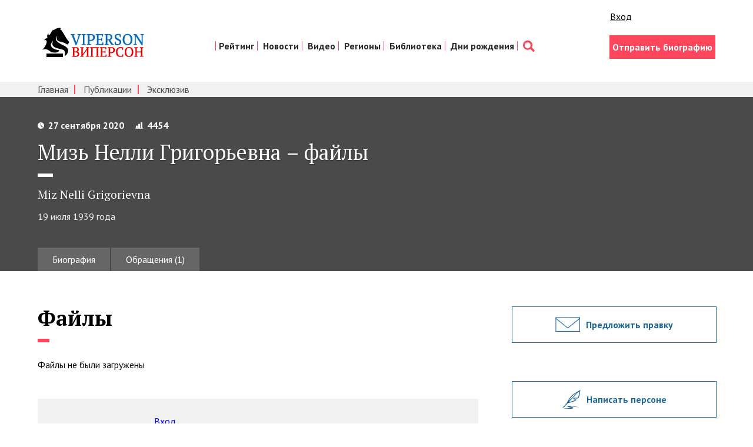

--- FILE ---
content_type: text/html; charset=utf-8
request_url: https://viperson.ru/people/miz-nelli-grigorievna/files
body_size: 7585
content:
<!DOCTYPE html>
<html>
<head>
<link rel="shortcut icon" type="image/x-icon" href="/favicon.ico" />
<title>Мизь Нелли Григорьевна – файлы | VIPERSON</title>
<meta name="description" content="Рейтинг персональных страниц - это ресурс, отражающий популярность выдающихся граждан России, их текстов и текстов о них" />
<meta name="keywords" content="рейтинг, персональная страница, национальный проект, Дмитрий Медведев, приоритетный нацпроект, персональные страницы, приоритетные национальные проекты, о Дмитрии Медведеве" />
<meta content='width=device-width, initial-scale=1' name='viewport'>
<meta content='telephone=no' name='format-detection'>
<meta charset='utf-8'>
<meta content='width=1280,height=300' name='ad.size'>
<meta content='none' http-equiv='x-rim-auto-match'>
<link rel="stylesheet" media="all" href="/assets/style-2695218138474a1200fb38d1c5bd12850f37c52f1a20dcb7e6b7a0936d306eb7.css" />
<meta name="csrf-param" content="authenticity_token" />
<meta name="csrf-token" content="FPhztekUJlZPPp+44pMgTZBB+IsHBbwzvfiaPq7RTwZZ0meoQyBgAWwAin9dKoP3XihDTOt762xksCfx12EoOA==" />
<script async='async' src='//cdn-rtb.sape.ru/rtb-b/js/305/2/117305.js' type='text/javascript'></script>
<script>
  window.yaContextCb=window.yaContextCb||[]
</script>
<script async='' src='https://yandex.ru/ads/system/context.js'></script>
</head>
<body>
<div class='container'>
<div class='unobtrusive-flash-container'>
</div>
</div>
<header class='header'>
<div class='wrap group'>
<div class='header__lt'>
<div class='logo__box'>
<a href="http://viperson.ru/"><img class="logo" src="/assets/logo-8145ec0753e33eb3584ce83ce605b5103d482872c16c5afa2b3b9bb3a96e0f05.png" alt="Logo" /></a>
</div>
</div>
<div class='header__rt'>
<div class='enter'>
<div class='likes'>
<div class='like like_fb'>
<div class='s-facebook fb-like'></div>
</div>
<div class='like like_vk'>
<div class='s-vk vk_like'></div>
</div>
<div class='like'>
<a class="sign_in_link" href="/users/sign_in">Вход</a>
</div>
</div>

<script>
  window.adCount = 0
  for (let i=1; i <= 100; i++) {
    setTimeout(function() {
      if (Boolean(document.getElementById("yandex_rtb_R-A-135846-"+i)) && window.adCount < 3) {
        window.adCount++
        window.yaContextCb.push(()=>{
          Ya.Context.AdvManager.render({
            renderTo: 'yandex_rtb_R-A-135846-'+i,
            blockId: 'R-A-135846-'+i
          })
        })
      }
    }, 500)
  }
</script>

</div>
<nav class='nav'>
<ul class='nav__list'>
<li class='nav__item'>
<a class="nav__link" href="/people/rating">Рейтинг</a>
</li>
<li class='nav__item'>
<a class="nav__link" href="/articles/exclusive">Новости</a>
</li>
<li class='nav__item'>
<a class="nav__link" href="/videos/exclusive_video">Видео</a>
</li>
<li class='nav__item'>
<a class="nav__link" href="/people/rating?category=23&amp;amp;menu_filter=23&amp;amp;menu_resource=category">Регионы</a>
</li>
<li class='nav__item'>
<a class="nav__link" href="/articles">Библиотека</a>
</li>
<li class='nav__item'>
<a class="nav__link" href="http://birthday.viperson.ru/">Дни рождения</a>
</li>
<li class='nav__item'>
<a class='nav__link nav__link_search' href='/search'></a>
</li>
</ul>
</nav>
<div class='enter'>
<div class='enter__box'>
<a class="btn btn_pink" href="/author">Отправить биографию</a>
</div>
</div>
</div>
</div>
</header>

<div class='subnav-box'>
<div class='wrap'>
<nav class='subnav'>
<ul class='subnav__list'>
<li class='subnav__item'>
<a class="subnav__link" href="/">Главная</a>
</li>
<li class='subnav__item'>
<a class="subnav__link" href="/articles">Публикации</a>
</li>
<li class='subnav__item'>
<a class="subnav__link" href="/articles/exclusive">Эксклюзив</a>
</li>
</ul>
</nav>
</div>
</div>

<div class='prsn'>
<div class='wrap'>
<div class='prsn__box group'>
<div class='prsn__descr'>
<div class='p-info p-info_wt'>
<div class='p-info__date'>27 сентября 2020</div>
<div class='p-info__rate'>4454</div>
</div>
<h1 class='prsn__h'>Мизь Нелли Григорьевна – файлы</h1>
<div class='prsn__h__small'>Miz Nelli Grigorievna</div>
<div class='prsn__live'>19 июля 1939 года</div>
</div>
</div>
<div>
<ul class='tabs tabs_lite group'>
<li class='tab'><a class="tab__link" href="/people/miz-nelli-grigorievna">Биография</a></li>
<li class='tab'><a class="tab__link" href="/people/miz-nelli-grigorievna/discussions">Обращения (1)</a></li>
</ul>
</div>
</div>
</div>

<div class='wrap'>
<div class='row'>
<div class='col'>
<div id='yandex_rtb_R-A-135846-4'></div>
<h2 class='p__h'>Файлы</h2>
<p class='p-files'>Файлы не были загружены</p>

<div class='p-box p-box_likes group'>
<div class='p-likes'>
<div class='likes'>
<div class='like like_fb'>
<div class='s-facebook fb-like'></div>
</div>
<div class='like like_vk'>
<div class='s-vk vk_like'></div>
</div>
<div class='like'>
<a class="sign_in_link" href="/users/sign_in">Вход</a>
</div>
</div>

</div>
</div>
<div id='yandex_rtb_R-A-135846-5'></div>
</div>
<div class='col col_aside'>
<div id='yandex_rtb_R-A-135846-6'></div>
<div class='aside-block'>
<a class="btn btn_aside btn_mail" href="mailto:info@viperson.ru?subject=To%20editor%20viperson.ru%3A%20I%20suggest%20to%20edit%20the%20biography%20of%20the%20person%20%23660522">Предложить правку</a>
</div>

<div class='aside-block'>
<a class="btn btn_aside btn_discussion discussion_modal" href="#discussion_modal">Написать персоне</a>
</div>
<div id='discussion_modal' style='display: none; width: 680px'>
<h3>Обращение к Мизь Нелли Григорьевна</h3>
<div class='discussion_non_auth'>
<p>
Написание обращения доступно только <a target="_blank" href="/users/simple">зарегистрированным</a> пользователям. Если вы уже зарегистрированы, то вам необходимо <a target="_blank" href="/users/sign_in">войти</a>.
</p>
</div>
</div>

<div class='aside-block no-home'>
<div id='yandex_rtb_R-A-135846-10'></div>
<div class='ban_aside'>
<a href='http://eurasian-defence.ru'>
<img src="http://eurasian-defence.ru/sites/default/files/baners/baner_almaz-8002.jpg" alt="Baner almaz 8002" />
</a>
</div>
</div>

<div class='aside-block no-home'>
<div class='ban_aside'>
<span style='display: none; --position: scriptbanner;'></span>
</div>
</div>

<div class='aside-block no-home'>
<div class='fb-group'>
<div class='fb-like-box' data-colorscheme='light' data-header='true' data-href='https://www.facebook.com/vprson?fref=ts' data-show-border='true' data-show-faces='true' data-stream='false' data-width='260'></div>
</div>
</div>
<div class='aside-block'>
</div>
<div class='ext_links'>
<!--check code-->

</div>
<div class='aside-block'>
<script async='' src='//pagead2.googlesyndication.com/pagead/js/adsbygoogle.js'></script>
<!-- Viperson.ru -->
<ins class='adsbygoogle' data-ad-client='ca-pub-3395177721153931' data-ad-format='auto' data-ad-slot='2639749605' style='display:block'></ins>
<script>
  (adsbygoogle = window.adsbygoogle || []).push({
    google_ad_client: "ca-pub-3395177721153931",
    enable_page_level_ads: true
  });
</script>
</div>

<div class='aside-block no-home'>
<div class='ban_aside'>
<a href='http://an2k.net' target='_blank'>
<img src="http://an2k.net/sites/default/files/baners/an2k.net_275.gif" alt="An2k.net 275" />
</a>
</div>
</div>

</div>
</div>
</div>
<div class='flx-rw' style='display: flex; justify-content: space-around; flex-wrap: wrap;'>
<div class='flx-cl' style='width: 50%; min-width: 288px;'>
<div class='vedroll-ctr'>
<div class='vedroll' id='vid_vpaut_div' style='display:inline-block;width:600px;height:320px' vid_vpaut_pl='2994'></div>
<script async='' src='https://videoroll.net/js/vid_vpaut_script.js' type='text/javascript'></script>
</div>
</div>
</div>
<div class='all-pages'>
<a class='all-pages__link' href='/people/rating'>
<div class='all-pages__text'>Рейтинг всех персональных страниц</div>
</a>
</div>

<section class='sect sect_grey'>
<div class='wrap'>
<h2 class='sect__h sect__h_brdr'>Избранные публикации</h2>
<div class='cl'>
<ul class='cl__list group'>
<li class='cl-item'>
<div class='cl-item__box'>
<a class="cl-item__img-box" href="/articles/natsionalnyy-chelovecheskiy-kapital-tom-i"><img class="cl-item__img" src="/uploads/article/main_image/653755/interesting_1008487905.jpg" alt="Interesting 1008487905" />
</a><div class='cl-item__text'></div>
<a class="cl-item__author" href="/people/podberezkin-aleksey-ivanovich">Подберезкин Алексей Иванович</a>
<div>
<a class="cl-item__link" href="/articles/natsionalnyy-chelovecheskiy-kapital-tom-i">Национальный человеческий КАПИТАЛЪ. Том I</a>
</div>
</div>
</li>
<li class='cl-item'>
<div class='cl-item__box'>
<a class="cl-item__img-box" href="/articles/natsionalnyy-chelovecheskiy-kapital-tom-ii"><img class="cl-item__img" src="/uploads/article/main_image/654207/interesting_nacionalnyj-heloveheskij-kapital-v-5-tomah-tom-2-evolucii-ideologii-rossijskoj-politiheskoj-elity-1990-2011-gg.jpg" alt="Interesting nacionalnyj heloveheskij kapital v 5 tomah tom 2 evolucii ideologii rossijskoj politiheskoj elity 1990 2011 gg" />
</a><div class='cl-item__text'></div>
<a class="cl-item__author" href="/people/podberezkin-aleksey-ivanovich">Подберезкин Алексей Иванович</a>
<div>
<a class="cl-item__link" href="/articles/natsionalnyy-chelovecheskiy-kapital-tom-ii">Национальный человеческий КАПИТАЛЪ. Том II</a>
</div>
</div>
</li>
<li class='cl-item'>
<div class='cl-item__box'>
<a class="cl-item__img-box" href="/articles/natsionalnyy-chelovecheskiy-kapital-tom-iii"><img class="cl-item__img" src="/uploads/article/main_image/654349/interesting_nacionalnyj-heloveheskij-kapital-v-4-tomah-tom-3-ideologii-russkogo-socializma.jpg" alt="Interesting nacionalnyj heloveheskij kapital v 4 tomah tom 3 ideologii russkogo socializma" />
</a><div class='cl-item__text'></div>
<a class="cl-item__author" href="/people/podberezkin-aleksey-ivanovich">Подберезкин Алексей Иванович</a>
<div>
<a class="cl-item__link" href="/articles/natsionalnyy-chelovecheskiy-kapital-tom-iii">Национальный человеческий КАПИТАЛЪ. Том III</a>
</div>
</div>
</li>
<li class='cl-item'>
<div class='cl-item__box'>
<a class="cl-item__img-box" href="/articles/evraziyskaya-vozdushno-kosmicheskaya-oborona"><img class="cl-item__img" src="/uploads/article/main_image/660303/interesting_vko.jpg" alt="Interesting vko" />
</a><div class='cl-item__text'></div>
<a class="cl-item__author" href="/people/podberezkin-aleksey-ivanovich">Подберезкин Алексей Иванович</a>
<div>
<a class="cl-item__link" href="/articles/evraziyskaya-vozdushno-kosmicheskaya-oborona">Евразийская воздушно-космическая оборона</a>
</div>
</div>
</li>
<li class='cl-item'>
<div class='cl-item__box'>
<a class="cl-item__img-box" href="/articles/natsionalnyy-chelovecheskiy-kapital-tom-iv"><img class="cl-item__img" src="/uploads/article/main_image/667750/interesting_podberezkin-borishpolec-podberezkina_2.jpg" alt="Interesting podberezkin borishpolec podberezkina 2" />
</a><div class='cl-item__text'></div>
<a class="cl-item__author" href="/people/podberezkin-aleksey-ivanovich">Подберезкин Алексей Иванович</a>
<div>
<a class="cl-item__link" href="/articles/natsionalnyy-chelovecheskiy-kapital-tom-iv">Национальный человеческий КАПИТАЛЪ. Том IV</a>
</div>
</div>
</li>
<li class='cl-item'>
<div class='cl-item__box'>
<a class="cl-item__img-box" href="/articles/voennye-ugrozy-rossii"><img class="cl-item__img" src="/uploads/article/main_image/671288/interesting_podbervur.jpg" alt="Interesting podbervur" />
</a><div class='cl-item__text'></div>
<a class="cl-item__author" href="/people/podberezkin-aleksey-ivanovich">Подберезкин Алексей Иванович</a>
<div>
<a class="cl-item__link" href="/articles/voennye-ugrozy-rossii">Военные угрозы России</a>
</div>
</div>
</li>
<li class='cl-item'>
<div class='cl-item__box'>
<a class="cl-item__img-box" href="/articles/voenno-politicheskie-aspekty-prognozirovaniya-mirovogo-razvitiya"><img class="cl-item__img" src="/uploads/article/main_image/674371/interesting_pdf_icon8.png" alt="Interesting pdf icon8" />
</a><div class='cl-item__text'></div>
<a class="cl-item__author" href="/people/podberezkin-aleksey-ivanovich">Подберезкин Алексей Иванович</a>
<div>
<a class="cl-item__link" href="/articles/voenno-politicheskie-aspekty-prognozirovaniya-mirovogo-razvitiya">Военно-политические аспекты прогнозирования мирового развития</a>
</div>
</div>
</li>
<li class='cl-item'>
<div class='cl-item__box'>
<a class="cl-item__img-box" href="/articles/professor-mgimo-aleksey-podberezkin-dolgosrochnoe-prognozirovanie-razvitiya-mezhdunarodnoy-obstanovki-analiticheskiy-doklad"><img class="cl-item__img" src="/uploads/article/main_image/677065/interesting_pdf_icon7.png" alt="Interesting pdf icon7" />
</a><div class='cl-item__text'></div>
<a class="cl-item__author" href="/people/podberezkin-aleksey-ivanovich">Подберезкин Алексей Иванович</a>
<div>
<a class="cl-item__link" href="/articles/professor-mgimo-aleksey-podberezkin-dolgosrochnoe-prognozirovanie-razvitiya-mezhdunarodnoy-obstanovki-analiticheskiy-doklad">Аналитический доклад: Долгосрочное прогнозирование развития международной обстановки</a>
</div>
</div>
</li>
<li class='cl-item'>
<div class='cl-item__box'>
<a class="cl-item__img-box" href="/articles/professor-mgimo-aleksey-podberezkin-dolgosrochnye-stsenarii-razvitiya-strategicheskoy-obstanovki-voyn-i-voennyh-konfliktov-v-xxi-veke-analiticheskiy-doklad"><img class="cl-item__img" src="/uploads/article/main_image/677330/interesting_pdf_icon15.png" alt="Interesting pdf icon15" />
</a><div class='cl-item__text'></div>
<a class="cl-item__author" href="/people/podberezkin-aleksey-ivanovich">Подберезкин Алексей Иванович</a>
<div>
<a class="cl-item__link" href="/articles/professor-mgimo-aleksey-podberezkin-dolgosrochnye-stsenarii-razvitiya-strategicheskoy-obstanovki-voyn-i-voennyh-konfliktov-v-xxi-veke-analiticheskiy-doklad">Аналитический доклад: Долгосрочные сценарии развития стратегической обстановки, войн и военных конфликтов в XXI веке</a>
</div>
</div>
</li>
<li class='cl-item'>
<div class='cl-item__box'>
<a class="cl-item__img-box" href="/articles/aleksey-podberezkin-tretya-mirovaya-voyna-protiv-rossii-vvedenie-k-issledovaniyu"><img class="cl-item__img" src="/uploads/article/main_image/679863/interesting_IMG_5183.jpg" alt="Interesting img 5183" />
</a><div class='cl-item__text'></div>
<a class="cl-item__author" href="/people/podberezkin-aleksey-ivanovich">Подберезкин Алексей Иванович</a>
<div>
<a class="cl-item__link" href="/articles/aleksey-podberezkin-tretya-mirovaya-voyna-protiv-rossii-vvedenie-k-issledovaniyu">Алексей Подберезкин: Третья мировая война против России: введение к исследованию</a>
</div>
</div>
</li>
<li class='cl-item'>
<div class='cl-item__box'>
<a class="cl-item__img-box" href="/articles/strategicheskoe-prognozirovanie-i-planirovanie-vneshney-i-oboronnoy-politiki-tom-i"><img class="cl-item__img" src="/uploads/article/main_image/680448/interesting_pdf_icon12.png" alt="Interesting pdf icon12" />
</a><div class='cl-item__text'></div>
<a class="cl-item__author" href="/people/podberezkin-aleksey-ivanovich">Подберезкин Алексей Иванович</a>
<div>
<a class="cl-item__link" href="/articles/strategicheskoe-prognozirovanie-i-planirovanie-vneshney-i-oboronnoy-politiki-tom-i">Стратегическое прогнозирование и планирование внешней и оборонной политики. Том I</a>
</div>
</div>
</li>
<li class='cl-item'>
<div class='cl-item__box'>
<a class="cl-item__img-box" href="/articles/strategicheskoe-prognozirovanie-i-planirovanie-vneshney-i-oboronnoy-politiki-tom-ii"><img class="cl-item__img" src="/uploads/article/main_image/680460/interesting_pdf_icon13.png" alt="Interesting pdf icon13" />
</a><div class='cl-item__text'></div>
<a class="cl-item__author" href="/people/podberezkin-aleksey-ivanovich">Подберезкин Алексей Иванович</a>
<div>
<a class="cl-item__link" href="/articles/strategicheskoe-prognozirovanie-i-planirovanie-vneshney-i-oboronnoy-politiki-tom-ii">Стратегическое прогнозирование и планирование внешней и оборонной политики. Том II</a>
</div>
</div>
</li>
<li class='cl-item'>
<div class='cl-item__box'>
<a class="cl-item__img-box" href="/articles/dolgosrochnoe-prognozirovanie-stsenariev-razvitiya-vpo"><img class="cl-item__img" src="/uploads/article/main_image/680501/interesting_pdf_icon1.png" alt="Interesting pdf icon1" />
</a><div class='cl-item__text'></div>
<a class="cl-item__author" href="/people/podberezkin-aleksey-ivanovich">Подберезкин Алексей Иванович</a>
<div>
<a class="cl-item__link" href="/articles/dolgosrochnoe-prognozirovanie-stsenariev-razvitiya-vpo">Долгосрочное прогнозирование сценариев развития ВПО</a>
</div>
</div>
</li>
<li class='cl-item'>
<div class='cl-item__box'>
<a class="cl-item__img-box" href="/articles/nekotorye-aspekty-analiza-voenno-politicheskoy-obstanovki"><img class="cl-item__img" src="/uploads/article/main_image/680673/interesting_pdf_icon5.png" alt="Interesting pdf icon5" />
</a><div class='cl-item__text'></div>
<a class="cl-item__author" href="/people/podberezkin-aleksey-ivanovich">Подберезкин Алексей Иванович</a>
<div>
<a class="cl-item__link" href="/articles/nekotorye-aspekty-analiza-voenno-politicheskoy-obstanovki">Некоторые аспекты анализа военно-политической обстановки</a>
</div>
</div>
</li>
<li class='cl-item'>
<div class='cl-item__box'>
<a class="cl-item__img-box" href="/articles/analiticheskiy-doklad-prognozirovanie-mezhdunarodnoy-situatsii-ugrozy-bezopasnosti-i-voennaya-politika-rossii"><img class="cl-item__img" src="/uploads/article/main_image/680674/interesting_pdf_icon6.png" alt="Interesting pdf icon6" />
</a><div class='cl-item__text'></div>
<a class="cl-item__author" href="/people/podberezkin-aleksey-ivanovich">Подберезкин Алексей Иванович</a>
<div>
<a class="cl-item__link" href="/articles/analiticheskiy-doklad-prognozirovanie-mezhdunarodnoy-situatsii-ugrozy-bezopasnosti-i-voennaya-politika-rossii">Аналитический доклад: Прогнозирование международной ситуации: угрозы безопасности и военная политика России</a>
</div>
</div>
</li>
<li class='cl-item'>
<div class='cl-item__box'>
<a class="cl-item__img-box" href="/articles/veroyatnyy-stsenariy-razvitiya-mezhdunarodnoy-obstanovki-posle-2021-goda-3320"><img class="cl-item__img" src="/uploads/article/main_image/681243/interesting_main_Podberezkin.jpg" alt="Interesting main podberezkin" />
</a><div class='cl-item__text'></div>
<a class="cl-item__author" href="/people/podberezkin-aleksey-ivanovich">Подберезкин Алексей Иванович</a>
<div>
<a class="cl-item__link" href="/articles/veroyatnyy-stsenariy-razvitiya-mezhdunarodnoy-obstanovki-posle-2021-goda-3320">Вероятный сценарий развития  международной обстановки  после 2021 года</a>
</div>
</div>
</li>
<li class='cl-item'>
<div class='cl-item__box'>
<a class="cl-item__img-box" href="/articles/mir-i-voyna-v-xxi-veke-opyt-dolgosrochnogo-prognozirovaniya-razvitiya-mezhdunarodnyh-otnosheniy"><img class="cl-item__img" src="/uploads/article/main_image/682828/interesting____________.jpg" alt="Interesting            " />
</a><div class='cl-item__text'></div>
<a class="cl-item__author" href="/people/podberezkin-aleksey-ivanovich">Подберезкин Алексей Иванович</a>
<div>
<a class="cl-item__link" href="/articles/mir-i-voyna-v-xxi-veke-opyt-dolgosrochnogo-prognozirovaniya-razvitiya-mezhdunarodnyh-otnosheniy">Мир и война в XXI веке: опыт долгосрочного прогнозирования развития международных отношений</a>
</div>
</div>
</li>
<li class='cl-item'>
<div class='cl-item__box'>
<a class="cl-item__img-box" href="/articles/sovremennaya-mezhdunarodnaya-obstanovka-tsivilizatsii-ideologii-elity"><img class="cl-item__img" src="/uploads/article/main_image/683820/interesting_______________2015-12-15___16.42.35.png" alt="Interesting               2015 12 15   16.42.35" />
</a><div class='cl-item__text'></div>
<a class="cl-item__author" href="/people/podberezkin-aleksey-ivanovich">Подберезкин Алексей Иванович</a>
<div>
<a class="cl-item__link" href="/articles/sovremennaya-mezhdunarodnaya-obstanovka-tsivilizatsii-ideologii-elity">Современная международная обстановка: цивилизации, идеологии, элиты</a>
</div>
</div>
</li>
<li class='cl-item'>
<div class='cl-item__box'>
<a class="cl-item__img-box" href="/articles/fundamentalnoe-issledovanie-tsvpi-o-strategicheskom-prognozirovanii-mezhdunarodnyh-otnosheniy"><img class="cl-item__img" src="/uploads/article/main_image/685440/interesting_%D0%A1%D0%BD%D0%B8%D0%BC%D0%BE%D0%BA_%D1%8D%D0%BA%D1%80%D0%B0%D0%BD%D0%B0_2016-04-12_%D0%B2_0.06.42.png" alt="Interesting %d0%a1%d0%bd%d0%b8%d0%bc%d0%be%d0%ba %d1%8d%d0%ba%d1%80%d0%b0%d0%bd%d0%b0 2016 04 12 %d0%b2 0.06.42" />
</a><div class='cl-item__text'></div>
<a class="cl-item__author" href="/people/podberezkin-aleksey-ivanovich">Подберезкин Алексей Иванович</a>
<div>
<a class="cl-item__link" href="/articles/fundamentalnoe-issledovanie-tsvpi-o-strategicheskom-prognozirovanii-mezhdunarodnyh-otnosheniy">Фундаментальное исследование ЦВПИ о стратегическом прогнозировании международных отношений</a>
</div>
</div>
</li>
<li class='cl-item'>
<div class='cl-item__box'>
<a class="cl-item__img-box" href="/articles/proekt-dolgosrochnoy-strategii-natsionalnoy-bezopasnosti-rossii-s-metodologicheskimi-i-metodicheskimi-kommentariyami"><img class="cl-item__img" src="/uploads/article/main_image/686661/interesting_pdf_icon40.png" alt="Interesting pdf icon40" />
</a><div class='cl-item__text'></div>
<a class="cl-item__author" href="/people/podberezkin-aleksey-ivanovich">Подберезкин Алексей Иванович</a>
<div>
<a class="cl-item__link" href="/articles/proekt-dolgosrochnoy-strategii-natsionalnoy-bezopasnosti-rossii-s-metodologicheskimi-i-metodicheskimi-kommentariyami">Проект долгосрочной стратегии национальной безопасности России с методологическими и методическими комментариями</a>
</div>
</div>
</li>
<li class='cl-item'>
<div class='cl-item__box'>
<a class="cl-item__img-box" href="/articles/strategiya-natsionalnoy-bezopasnosti-rossii-v-xxi-veke"><img class="cl-item__img" src="/uploads/article/main_image/687242/interesting_%D0%A1%D0%BD%D0%B8%D0%BC%D0%BE%D0%BA_%D1%8D%D0%BA%D1%80%D0%B0%D0%BD%D0%B0_2016-10-13_%D0%B2_0.50.29.png" alt="Interesting %d0%a1%d0%bd%d0%b8%d0%bc%d0%be%d0%ba %d1%8d%d0%ba%d1%80%d0%b0%d0%bd%d0%b0 2016 10 13 %d0%b2 0.50.29" />
</a><div class='cl-item__text'></div>
<a class="cl-item__author" href="/people/podberezkin-aleksey-ivanovich">Подберезкин Алексей Иванович</a>
<div>
<a class="cl-item__link" href="/articles/strategiya-natsionalnoy-bezopasnosti-rossii-v-xxi-veke">Стратегия национальной безопасности России в XXI веке</a>
</div>
</div>
</li>
</ul>
<div class='cl-pag'></div>
</div>
</div>
</section>

<div class='aside-block'>
<div class='sect sect_pink'>
<div class='wrap'>
<h2 class='sect__h sect__h_wt'>Как стать нашим автором?<br> Прислать нам свою биографию или статью</h2>
<div class='apart__btn-box'>
<a class="btn btn_wt" href="/users/author">Стать автором</a>
</div>
<div class='apart__btn-box'>
<a class="btn btn_wt btn_wt-seo" href="/users/bio">Продвижение страницы</a>
</div>
<div class='apart__rulers'>Присылайте нам любой материал и, если он не содержит сведений запрещенных к публикации<br> в СМИ законом и соответствует политике нашего портала, он будет опубликован</div>
</div>
</div>
</div>

<footer class='ft'>
<div class='wrap'>
<div class='row'>
<div class='col col_eq'>
<nav class='ft-nav'>
<ul class='ft-nav__list group'>
<li class='ft-nav__item'>
<a class="ft-nav__link" href="/">Главная</a>
<span class='ft-nav__sep'>/</span>
</li>
<li class='ft-nav__item'>
<a class="ft-nav__link" href="/people/rating">Рейтинг персон</a>
<span class='ft-nav__sep'>/</span>
</li>
<li class='ft-nav__item'>
<a class="ft-nav__link" href="/articles">Публикации</a>
<span class='ft-nav__sep'>/</span>
</li>
<li class='ft-nav__item'>
<a class="ft-nav__link" href="/projects">Проекты</a>
<span class='ft-nav__sep'>/</span>
</li>
<li class='ft-nav__item'>
<a class="ft-nav__link" href="/about">О проекте</a>
<span class='ft-nav__sep'>/</span>
</li>
<li class='ft-nav__item'>
<a class="ft-nav__link" href="/advertising">Реклама на портале</a>
<span class='ft-nav__sep'>/</span>
</li>
<li class='ft-nav__item'>
<a class="ft-nav__link" href="/contact">Контакты</a>
<span class='ft-nav__sep'>/</span>
</li>
<li class='ft-nav__item'>
<a class="ft-nav__link" href="/rules">Соглашения и правила</a>
<span class='ft-nav__sep'>/</span>
</li>
<li class='ft-nav__item'>
<a class="ft-nav__link" href="/pravoobladatelyam">Правообладателям</a>
</li>
</ul>
</nav>
<div class='ft__btn-box'>
<a class="btn btn_ft" href="/users/sign_in">Вход для авторов</a>
<a rel="nofollow" target="_blank" class="btn btn_ft" href="/files/Viperson-Mediakit.pdf">Рекламодателям</a>
</div>
<div class='ft__sert'>
Сетевое издание «Информационно аналитический портал «VIPERSON» (Виперсон). Свидетельство о регистрации СМИ: Эл № ФС77-58668 Выдано Роскомнадзором 21 июля 2014
<br>
Контакты редакции:
<br>
Тел.: 8 (499) 502 25 02
<br>
Электронная почта редакции: info@viperson.ru
<br>
Редакционный совет: Алексей Иванович Подберезкин – научный руководитель, председатель редакционного совета, главный редактор
<br>
Возрастные ограничения: 16+
<br>
Учредитель: ООО «НИА «НАСЛЕДИЕ ОТЕЧЕСТВА»
</div>
<!--noindex-->
<a href='https://top.mail.ru/jump?from=1152474' rel='nofollow' target='_top'>
<img alt='Рейтинг@Mail.ru' border='0' height='31' src='https://top-fwz1.mail.ru/counter?id=1152474;t=56;ver=30' width='88'>
</a>
<script>
  <!--
  document.write("<a rel=nofollow href='https://www.liveinternet.ru/click' "+
  "target=_blank><img src='https://counter.yadro.ru/hit?t25.11;r"+
  escape(document.referrer)+((typeof(screen)=="undefined")?"":
  ";s"+screen.width+"*"+screen.height+"*"+(screen.colorDepth?
  screen.colorDepth:screen.pixelDepth))+";u"+escape(document.URL)+
  ";"+Math.random()+
  "' alt='' title='LiveInternet: показано число посетителей за"+
  " сегодня' "+
  "border=0 width=88 height=15><\/a>")//-->
</script>
<script>
  (function(i,s,o,g,r,a,m){i['GoogleAnalyticsObject']=r;i[r]=i[r]||function(){
  (i[r].q=i[r].q||[]).push(arguments)},i[r].l=1*new Date();a=s.createElement(o),
  m=s.getElementsByTagName(o)[0];a.async=1;a.src=g;m.parentNode.insertBefore(a,m)
  })(window,document,'script','//www.google-analytics.com/analytics.js','ga');
  
  ga('create', 'UA-61927772-1', 'auto');
  ga('send', 'pageview');
</script>
<!--/noindex-->

</div>
<div class='col col_eq'>
<h2 class='ft__h'>Редакционный совет</h2>
<div class='credits'>
<div class='credits__gen'>
<a class='credits__gen-link' href='/people/podberezkin-aleksey-ivanovich'>Алексей Иванович Подберезкин –</a>
<div class='credites__gen-post'>научный руководитель, председатель редакционного совета</div>
</div>
<div class='credits__all group'>
<ul class='credits__lt'>
<li class='credits__item'><a class="credits__link" href="/people/kokoshin-andrey-afanasievich">Кокошин Андрей Афанасьевич</a></li>
<li class='credits__item'><a class="credits__link" href="/people/finko-oleg-aleksandrovich">Финько Олег Александрович</a></li>
<li class='credits__item'><a class="credits__link" href="/people/glaziev-sergey-yurievich">Глазьев Сергей Юрьевич</a></li>
<li class='credits__item'><a class="credits__link" href="/people/mihaylov-aleksandr-georgievich">Михайлов Александр Георгиевич</a></li>
<li class='credits__item'><a class="credits__link" href="/people/muntyan-mihail-alekseevich">Мунтян Михаил Алексеевич</a></li>
</ul>
<ul class='credits__lt'>
<li class='credits__item'><a class="credits__link" href="/people/neschadin-andrey-afanasievich">Нещадин Андрей Афанасьевич</a></li>
<li class='credits__item'><a class="credits__link" href="/people/sumarokov-leonid-nikolaevich">Сумароков Леонид Николаевич</a></li>
<li class='credits__item'><a class="credits__link" href="/people/delyagin-mihail-gennadievich">Делягин Михаил Геннадьевич</a></li>
<li class='credits__item'><a class="credits__link" href="/people/andrianov-vladimir-dmitrievich">Андрианов Владимир Дмитриевич</a></li>
<li class='credits__item'><a class="credits__link" href="/people/shiryaev-vladimir-ivanovich">Ширяев Владимир Иванович</a></li>
</ul>
</div>
</div>
</div>
</div>
<div class='ft__c group'>
<div class='ft__copy'>Viperson— © 2007–2016 Рейтинг персональных страниц. Использование материалов Viperson разрешено только при наличии активной ссылки на источник.</div>
<div class='ft__garin'>
Сделано в
<a class='garin__link' href='http://garin-studio.ru'>Garin-Studio</a>
</div>
</div>
</div>
</footer>


<script src="/assets/application-681c5851525adf785b3749910131f4024d0e8ac5b18025e025f987c693c18568.js"></script>
</body>
</html>


--- FILE ---
content_type: text/html; charset=utf-8
request_url: https://www.google.com/recaptcha/api2/aframe
body_size: 267
content:
<!DOCTYPE HTML><html><head><meta http-equiv="content-type" content="text/html; charset=UTF-8"></head><body><script nonce="BIF3mfzGWhUliNr-bb0yAA">/** Anti-fraud and anti-abuse applications only. See google.com/recaptcha */ try{var clients={'sodar':'https://pagead2.googlesyndication.com/pagead/sodar?'};window.addEventListener("message",function(a){try{if(a.source===window.parent){var b=JSON.parse(a.data);var c=clients[b['id']];if(c){var d=document.createElement('img');d.src=c+b['params']+'&rc='+(localStorage.getItem("rc::a")?sessionStorage.getItem("rc::b"):"");window.document.body.appendChild(d);sessionStorage.setItem("rc::e",parseInt(sessionStorage.getItem("rc::e")||0)+1);localStorage.setItem("rc::h",'1762605953677');}}}catch(b){}});window.parent.postMessage("_grecaptcha_ready", "*");}catch(b){}</script></body></html>

--- FILE ---
content_type: text/css
request_url: https://viperson.ru/assets/style-2695218138474a1200fb38d1c5bd12850f37c52f1a20dcb7e6b7a0936d306eb7.css
body_size: 14126
content:
@import url(https://fonts.googleapis.com/css?family=PT+Sans:400,400italic,700&subset=latin,cyrillic-ext);@import url(https://fonts.googleapis.com/css?family=PT+Serif:400,400italic,700);.gldp-flatwhite{position:absolute;background:#1E6696}.gldp-flatwhite .core{box-sizing:border-box;-webkit-box-sizing:border-box;-moz-box-sizing:border-box;position:relative;float:left;padding:0;margin:0;font-size:12px;text-align:center;cursor:pointer;color:#fff}.gldp-flatwhite .monyear,.gldp-flatwhite .monyear select{font-size:12px !important;font-weight:bold}.gldp-flatwhite .monyear span{margin:0 5px 0 5px}.gldp-flatwhite .prev-arrow,.gldp-flatwhite .next-arrow{color:#fff;font-size:12px}.gldp-flatwhite .prev-arrow:hover,.gldp-flatwhite .next-arrow:hover{color:#000}.gldp-flatwhite .prev-arrow:active,.gldp-flatwhite .next-arrow:active{color:#000}.gldp-flatwhite .prev-arrow-off,.gldp-flatwhite .next-arrow-off{color:#000;opacity:0.15}.gldp-flatwhite .dow{color:#fff;font-weight:bold;cursor:default !important;padding:10px 0 20px}.gldp-flatwhite .sat,.gldp-flatwhite .sun{color:#fff}.gldp-flatwhite .outday{color:#fff;opacity:.5}.gldp-flatwhite .mon:hover,.gldp-flatwhite .tue:hover,.gldp-flatwhite .wed:hover,.gldp-flatwhite .thu:hover,.gldp-flatwhite .fri:hover,.gldp-flatwhite .sat:hover,.gldp-flatwhite .sun:hover{background:#ED334A}.gldp-flatwhite .noday{color:#bbb;font-weight:normal;cursor:wait !important;background:#ddd}.gldp-flatwhite .selected{color:#fff;border:1px solid #fff !important}.gldp-flatwhite .today{color:#fff;font-weight:bold;border-color:#000;background:#222}.gldp-flatwhite .special{color:#fff;font-weight:bold;border-color:#444;background:#666}/*! fancyBox v2.1.5 fancyapps.com | fancyapps.com/fancybox/#license */.fancybox-wrap,.fancybox-skin,.fancybox-outer,.fancybox-inner,.fancybox-image,.fancybox-wrap iframe,.fancybox-wrap object,.fancybox-nav,.fancybox-nav span,.fancybox-tmp{padding:0;margin:0;border:0;outline:none;vertical-align:top}.fancybox-wrap{position:absolute;top:0;left:0;z-index:8020}.fancybox-skin{position:relative;background:#f9f9f9;color:#444;text-shadow:none}.fancybox-opened{z-index:8030}.fancybox-opened .fancybox-skin{box-shadow:0 10px 25px rgba(0,0,0,0.5)}.fancybox-outer,.fancybox-inner{position:relative}.fancybox-inner{overflow:hidden}.fancybox-type-iframe .fancybox-inner{-webkit-overflow-scrolling:touch}.fancybox-error{color:#444;font:14px/20px "Helvetica Neue",Helvetica,Arial,sans-serif;margin:0;padding:15px;white-space:nowrap}.fancybox-image,.fancybox-iframe{display:block;width:100%;height:100%}.fancybox-image{max-width:100%;max-height:100%}#fancybox-loading{position:fixed;top:50%;left:50%;margin-top:-22px;margin-left:-22px;background-position:0 -108px;opacity:0.8;cursor:pointer;z-index:8060}#fancybox-loading div{width:44px;height:44px}.fancybox-close{position:absolute;top:0;right:-60px;cursor:pointer;z-index:8040}.fancybox-nav{position:absolute;top:0;width:40%;height:100%;cursor:pointer;text-decoration:none;-webkit-tap-highlight-color:transparent;z-index:8040}.fancybox-prev{left:0}.fancybox-next{right:0}.fancybox-nav span{position:absolute;top:50%;width:36px;height:37px;margin-top:-18px;border:1px solid #333;cursor:pointer;background-color:rgba(255,255,255,0.8);opacity:0;box-shadow:2px 2px 0px #333;transition:all .2s ease;-webkit-transition:all .2s ease}.fancybox-wrap:hover .fancybox-nav span{opacity:1}.fancybox-nav:hover span{background-color:#fff}.fancybox-next span{right:15px}.fancybox-next span:after{content:'';display:block;position:absolute;top:7px;right:11px}.fancybox-prev span{left:15px}.fancybox-prev span:after{content:'';display:block;position:absolute;top:7px;left:11px}.fancybox-nav:hover span{visibility:visible}.fancybox-tmp{position:absolute;top:-99999px;left:-99999px;max-width:99999px;max-height:99999px;overflow:visible !important}.fancybox-lock{overflow:visible !important;width:auto}.fancybox-lock body{overflow:hidden !important}.fancybox-lock-test{overflow-y:hidden !important}.fancybox-overlay{position:absolute;top:0;left:0;overflow:hidden;display:none;z-index:8010;background:rgba(0,0,0,0.5)}.fancybox-overlay-fixed{position:fixed;bottom:0;right:0}.fancybox-lock .fancybox-overlay{overflow:auto;overflow-y:scroll}.fancybox-title{visibility:hidden;position:relative;text-shadow:none;z-index:8050}.fancybox-opened .fancybox-title{visibility:visible}.fancybox-title-float-wrap{position:absolute;bottom:0;right:50%;margin-bottom:-35px;z-index:8050;text-align:center}.fancybox-title-float-wrap .child{display:inline-block;margin-right:-100%;padding:2px 20px;background:transparent;background:rgba(0,0,0,0.8);border-radius:15px;text-shadow:0 1px 2px #222;color:#FFF;font-weight:bold;line-height:24px;white-space:nowrap}.fancybox-title-outside-wrap{position:relative;margin-top:10px;color:#fff}.fancybox-title-inside-wrap{padding-top:30px}.fancybox-title-over-wrap{position:absolute;bottom:0;left:0;color:#fff;padding:10px;background:#000;background:rgba(0,0,0,0.8)}.i-add_img,.btn_aside:before,.btn_add-img:before,.i-add_pub,.btn_add-pub:before,.i-albums,.btn_int:before,.i-archive,.doc[href$='.zip']:before,.doc[href$='.rar']:before,.i-arr_l,.fancybox-prev span:after,.tp-gal__arr_lt:after,.tp-gal__am-arr_lt,.i-arr_r,.fancybox-next span:after,.tp-gal__arr_rt:after,.tp-gal__am-arr_rt,.i-book,.p-pub__title_book:after,.i-cb,label[for='user_remember_me']:before,label[for='confirm_contract']:before,.i-cb_checked,input[type='checkbox']:checked+label[for='user_remember_me']:before,input[type='checkbox']:checked+label[for='confirm_contract']:before,.i-clocks,.p-info__date:before,.i-clocks_wt,.p-info_wt .p-info__date:before,.i-comments,.btn_com:before,.i-comments_pink,.i-cross,#fancybox-loading,.fancybox-close,.i-doc,.p-file__link[href$='.doc']:before,.p-file__link[href$='.docx']:before,.i-edit,.btn_edit:before,.i-eye,.reg__pass-toggle,.i-lightning,.p-pub__title_excl:after,.i-lock,.lock_ico,.i-magn,.nav__link_search,.i-magn:hover,.nav__link_search:hover,.i-magn_wt,.btn_magn:after,.i-mail,.btn_mail:before,.i-mail_wt,.btn_mail:hover:before,.i-media,.doc[href$='.flv']:before,.doc[href$='.mp4']:before,.doc[href$='.mp3']:before,.doc[href$='.avi']:before,.doc[href$='.asf']:before,.doc[href$='.wma']:before,.doc[href$='.exe']:before,.i-pdf,.p-file__link[href$='.pdf']:before,.i-ppt,.p-file__link[href$='.ppt']:before,.p-file__link[href$='.pptx']:before,.i-pub,.stat__pub:after,.p-info_wt .p-info__pub:before,.i-pub_grey,.stat_grey .stat__pub:after,.i-rate,img.ti-sup__img+.ti-sup__header-text .stat__rate:after,.p-info_wt .p-info__rate:before,.i-rate_grey,.stat_grey .stat__rate:after,.i-rate_pink,.p-info__rate:before,.i-rip,.rip:after,.i-text,.doc[href$='.doc']:before,.doc[href$='.docx']:before,.doc[href$='.xls']:before,.doc[href$='.xlsx']:before,.doc[href$='.ppt']:before,.doc[href$='.pptx']:before,.doc[href$='.pdf']:before,.doc[href$='.xml']:before,.doc[href$='.csv']:before,.doc[href$='.rtf']:before,.doc[href$='.txt']:before,.i-xls,.p-file__link[href$='.xls']:before,.p-file__link[href$='.xlsx']:before{background:url(/assets/css_sprite-8e81f50fdafbe6426095e8b295f982b914e0d00a836ca9e043a952d3a2feb5b8.png) no-repeat}.i-add_img,.btn_aside:before,.btn_add-img:before{background-position:0px 0px;width:30px;height:32px}.i-add_pub,.btn_add-pub:before{background-position:0px -32px;width:30px;height:32px}.i-albums,.btn_int:before{background-position:0px -64px;width:34px;height:29px}.i-archive,.doc[href$='.zip']:before,.doc[href$='.rar']:before{background-position:0px -93px;width:30px;height:30px}.i-arr_l,.fancybox-prev span:after,.tp-gal__arr_lt:after,.tp-gal__am-arr_lt{background-position:0px -123px;width:12px;height:21px}.i-arr_r,.fancybox-next span:after,.tp-gal__arr_rt:after,.tp-gal__am-arr_rt{background-position:0px -144px;width:12px;height:21px}.i-book,.p-pub__title_book:after{background-position:0px -165px;width:14px;height:17px}.i-cb,label[for='user_remember_me']:before,label[for='confirm_contract']:before{background-position:0px -182px;width:19px;height:17px}.i-cb_checked,input[type='checkbox']:checked+label[for='user_remember_me']:before,input[type='checkbox']:checked+label[for='confirm_contract']:before{background-position:0px -199px;width:19px;height:17px}.i-clocks,.p-info__date:before{background-position:0px -216px;width:11px;height:11px}.i-clocks_wt,.p-info_wt .p-info__date:before{background-position:0px -227px;width:11px;height:11px}.i-comments,.btn_com:before{background-position:0px -238px;width:11px;height:11px}.i-comments_pink{background-position:0px -249px;width:11px;height:12px}.i-cross,#fancybox-loading,.fancybox-close{background-position:0px -261px;width:41px;height:41px}.i-doc,.p-file__link[href$='.doc']:before,.p-file__link[href$='.docx']:before{background-position:0px -302px;width:30px;height:30px}.i-edit,.btn_edit:before{background-position:0px -332px;width:33px;height:31px}.i-eye,.reg__pass-toggle{background-position:0px -363px;width:29px;height:15px}.i-lightning,.p-pub__title_excl:after{background-position:0px -378px;width:10px;height:16px}.i-lock,.lock_ico{background-position:0px -394px;width:30px;height:48px}.i-magn,.nav__link_search{background-position:0px -442px;width:20px;height:20px}.i-magn:hover,.nav__link_search:hover{background-position:0px -462px}.i-magn_wt,.btn_magn:after{background-position:0px -482px;width:20px;height:20px}.i-mail,.btn_mail:before{background-position:0px -502px;width:42px;height:25px}.i-mail_wt,.btn_mail:hover:before{background-position:0px -527px;width:42px;height:25px}.i-media,.doc[href$='.flv']:before,.doc[href$='.mp4']:before,.doc[href$='.mp3']:before,.doc[href$='.avi']:before,.doc[href$='.asf']:before,.doc[href$='.wma']:before,.doc[href$='.exe']:before{background-position:0px -552px;width:30px;height:30px}.i-pdf,.p-file__link[href$='.pdf']:before{background-position:0px -582px;width:30px;height:30px}.i-ppt,.p-file__link[href$='.ppt']:before,.p-file__link[href$='.pptx']:before{background-position:0px -612px;width:30px;height:30px}.i-pub,.stat__pub:after,.p-info_wt .p-info__pub:before{background-position:0px -642px;width:9px;height:12px}.i-pub_grey,.stat_grey .stat__pub:after{background-position:0px -654px;width:9px;height:12px}.i-rate,img.ti-sup__img+.ti-sup__header-text .stat__rate:after,.p-info_wt .p-info__rate:before{background-position:0px -666px;width:13px;height:11px}.i-rate_grey,.stat_grey .stat__rate:after{background-position:0px -677px;width:13px;height:11px}.i-rate_pink,.p-info__rate:before{background-position:0px -688px;width:13px;height:11px}.i-rip,.rip:after{background-position:0px -699px;width:43px;height:44px}.i-text,.doc[href$='.doc']:before,.doc[href$='.docx']:before,.doc[href$='.xls']:before,.doc[href$='.xlsx']:before,.doc[href$='.ppt']:before,.doc[href$='.pptx']:before,.doc[href$='.pdf']:before,.doc[href$='.xml']:before,.doc[href$='.csv']:before,.doc[href$='.rtf']:before,.doc[href$='.txt']:before{background-position:0px -743px;width:30px;height:30px}.i-xls,.p-file__link[href$='.xls']:before,.p-file__link[href$='.xlsx']:before{background-position:0px -773px;width:30px;height:30px}#startmeup_banner{display:-webkit-box;display:-ms-flexbox;display:flex;-webkit-box-pack:center;-ms-flex-pack:center;justify-content:center;-webkit-box-align:center;-ms-flex-align:center;align-items:center}#startmeup_banner>div{text-align:center}#startmeup_banner .noFlash{display:none}#startmeup_banner .noFlash img{width:100%;display:block}#startmeup_link{display:block;position:absolute}html,body,div,span,applet,object,iframe,h1,h2,h3,h4,h5,h6,p,blockquote,pre,a,abbr,acronym,address,big,cite,code,del,dfn,em,img,ins,kbd,q,s,samp,small,strike,strong,sub,sup,tt,var,b,u,i,center,dl,dt,dd,ol,ul,li,fieldset,form,label,legend,table,caption,tbody,tfoot,thead,tr,th,td,article,aside,canvas,details,embed,figure,figcaption,footer,header,hgroup,menu,nav,output,ruby,section,summary,time,mark,audio,video{border:0;font-size:100%;font:inherit;vertical-align:baseline;margin:0;padding:0}strong{font-weight:bold}article,aside,details,figcaption,figure,footer,header,hgroup,menu,nav,section{display:block}body{line-height:1;width:100%;height:100%}ol,ul{list-style:none}blockquote,q{quotes:none}blockquote:before,blockquote:after,q:before,q:after{content:none}table{border-collapse:collapse;border-spacing:0}html{width:100%;height:100%;font-family:Arial, sans-serif;font-size:100%}.group:before,.group:after{content:"";display:table}.group:after{clear:both}textarea,input{outline:none}.nowrap{white-space:nowrap}body{font-family:"PT Sans", Arial, sans-serif;min-width:1000px}body a{outline:none}.bold{font-weight:bold}.banner_wrap{width:100% !important;padding:0 !important}.register .reg__h{font-size:24px}.wrap{width:90%;margin:auto;max-width:1280px;min-width:960px;padding:0 10px}.wrap_tiny{width:350px;min-width:350px}.wrap_sm{width:620px;min-width:350px}.header__lt{float:left}.logo__box{margin-top:40px}.header__rt{float:right;width:850px;padding-top:20px}.nav{display:inline-block}.nav__list{padding-top:10px}.nav__item{display:inline-block;padding:0 5px;border-right:1px solid #FF465D}.nav__item:first-child{border-left:1px solid #FF465D}.nav__item:last-child{border-right:0px solid #FF465D}.nav__link{font-size:16px;color:#292929;text-decoration:none;font-weight:bold;display:inline-block;vertical-align:top;transition:all 0.2s ease;-webkit-transition:all 0.2s ease}.nav__link:hover{color:#FF465D}.nav__link_cur{color:#FF465D}.nav__link_search{transition:none;-webkit-transition:none;margin-top:-2px}.w290{width:290px !important}.enter{float:right}.enter .sign_in_link{color:#000;float:right;position:relative;z-index:45}.enter__box{float:right}.old__dis{display:inline-block;width:100%;padding-top:10px;font-size:12px;text-align:right}.likes{height:40px}.like{display:inline-block;vertical-align:top}.like_fb{margin-right:10px}.btn{font-size:16px;font-family:"PT Sans", Arial, sans-serif;display:inline-block;width:180px;height:40px;background-color:#FF465D;color:#fff;line-height:40px;font-weight:bold;text-align:center;text-decoration:none;border:0;cursor:pointer;transition:all 0.2s ease;-webkit-transition:all 0.2s ease}.btn:hover{background-color:#4A4A4A;color:#fff}.btn_aside{width:100%;border:1px solid #1E6696;background-color:transparent;color:#1E6696;margin-bottom:20px;height:60px;line-height:60px}.btn_aside:before{content:'';display:inline-block;line-height:50px;margin-right:10px;vertical-align:middle;margin-top:-5px}.i-discussion,.btn_discussion:before{background:url(/assets/feather-pen-d3bcd8f7635e8e73724e927531e3da16226ba8f18236014ea962fdc5a9dfe3ca.svg) no-repeat center;content:" ";background-size:cover;position:relative;display:inline-block;width:32px;height:32px}.i-discussion_wt,.btn_discussion:hover:before{background:url(/assets/feather-pen-wt-a4b35b5cda5c379a863873c7e65a52c8dbf0aa5d9e09a239b427e91a5a5bb8cb.svg) no-repeat center;content:" ";background-size:cover;position:relative;display:inline-block;width:32px;height:32px}.btn_pink:hover{background-color:#4A4A4A}.btn_grey{background-color:#D8D8D8;color:#4A4A4A}.btn_grey:hover{color:#fff;background-color:#FF465D}.btn_search{position:absolute;right:0;top:0;font-size:22px;height:50px}.btn_pr-search{position:absolute;right:0;top:0;font-size:16px;height:40px}.btn_pr-search:hover{background-color:#666}.btn_magn{position:absolute;right:0;top:0;height:40px;width:40px}.btn_magn:hover{background-color:#666}.btn_magn:after{content:'';display:block}.btn_blank{height:38px;line-height:38px;color:#4A4A4A;background-color:transparent;width:178px;border:1px solid #4A4A4A}.btn_blank:hover{color:#fff}.aside-block_more .btn_blank{margin-top:20px}.btn_com{color:#fff;background-color:#4A4A4A;text-transform:uppercase;width:200px}.btn_com:before{content:'';display:inline-block;margin-right:10px}.btn_com:hover{background-color:#FF465D}.btn_int{width:100%;height:50px;line-height:50px;font-size:22px;text-align:left;background-color:#4A4A4A}.btn_int:before{content:"";display:inline-block;margin-right:10px;margin-left:20px;vertical-align:middle;margin-top:-4px}.btn_int:hover{background-color:#FF465D}.btn_wt{background-color:#fff;color:#4A4A4A}.btn_wt:hover{color:#fff;background-color:#4A4A4A}.btn_ft{height:38px;line-height:38px;color:#fff;background-color:transparent;width:178px;border:1px solid #fff}.btn_fl{float:right}.search{background-color:#292929;padding:20px 0 20px;margin-top:30px}.search__form{position:relative}.search__ti{box-sizing:border-box;width:100%;height:50px;font-family:"PT Sans", Arial, sans-serif;padding:0 200px 0 15px;font-size:20px;color:#333;border:0}.search__ti.placeholder{color:#aaa}.search__info{font-size:16px;color:#9b9b9b;line-height:22px;margin-top:15px}.pr-search{background-color:#4A4A4A;padding:30px 50px 35px 0;margin-top:30px;position:relative}.pr-search:after{content:'';display:block;width:2000px;height:100%;background-color:#4A4A4A;position:absolute;right:0;top:0;z-index:-1}h1.search_tag_tl{font-family:"PT Serif", Georgia, serif;color:#292929;font-size:1.7em;font-weight:bold;margin:15px 0 5px 0}.reg__bio{margin-top:15px !important}.reg__bio h2,.reg__bio h3{font-weight:bold;color:#fff}.reg__bio h2{font-size:19px}.reg__bio p{margin-top:0 !important;margin-bottom:15px}.reg__bio_registation{margin-top:15px !important;margin-bottom:15px !important}.pr-search__form_aside{padding:15px 20px 20px 20px}.pr-search__h{font-size:36px;color:#fff;font-family:"PT Serif", Georgia, serif}.pr-search__input-box{margin-top:10px;position:relative}.pr-search__ti{box-sizing:border-box;width:100%;height:40px;font-family:"PT Sans", Arial, sans-serif;padding:0 200px 0 15px;font-size:16px;color:#333;border:0}.pr-search__form_aside .pr-search__ti{padding-right:50px}.search-result{color:#989898;font-size:24px;font-weight:bold;margin-top:5px}.cs{background-color:#fff;max-width:1280px;width:100%;margin:auto}.cs__row{background-color:#4A4A4A}.cs__col{float:left;width:33.3%}.cs__col_wide{width:66.6%}.cs-item{background-color:#4A4A4A;float:left;width:50%;overflow:hidden}.cs-item:hover .cs-item__img{display:none}.cs-item:hover .cs-item__img--hover{display:block}.cs-item__info-box{position:absolute;left:15px;right:5px;bottom:30px;top:15px;overflow:hidden}.cs-item__info-wrap{width:50%;float:left;position:relative}.cs-item__info-wrap:after{content:"";display:block;height:0px;padding-bottom:111%}.cs-item__info-wrap:before{content:'';position:absolute;z-index:1;left:0;bottom:30px;height:30px;width:100%;box-shadow:inset 0px -30px 25px 0px #4a4a4a}.cs-item__img-box{width:50%;float:left;position:relative}.cs-item__img{display:block;width:100%;max-height:240px}.cs-item__img--hover{width:100%;max-height:240px;display:none}.cs-item__h{padding-right:30px}.cs-item__link{font-family:"PT Serif", Georgia, serif;font-size:17px;color:#FFFFFF;line-height:1.3;text-decoration:none;border-bottom:1px solid transparent;transition:all 0.2s ease;-webkit-transition:all 0.2s ease}.cs-item:hover .cs-item__link{border-color:#FF465D}.cs-item__sub-h{font-size:14px;color:#9b9b9b;line-height:1.2;margin-top:10px;margin-bottom:15px;overflow:hidden}.cs-top{position:relative;background-color:#FF465D;float:left;width:50%}.cs-top:after{content:'';display:block;margin-bottom:55.8%}.cs-top__header{position:absolute;top:15px;left:15px;right:15px}.cs-top__h{font-family:"PT Serif", Georgia, serif;font-size:30px;color:#F1F1F1}.cs-top__sub{font-family:"PT Sans", Arial, sans-serif;font-size:22px;color:#E6E5E5;margin-top:10px}.cs-fs{position:absolute;bottom:10px;left:20px;right:20px}.cs-fs__box{overflow:hidden}.cs-fs__box:after{content:'';width:10px;height:40px;position:absolute;display:block;right:0;top:0;background:-webkit-gradient(linear, left top, right top, color-stop(0%, transparent), color-stop(29%, rgba(255,70,93,0.29)), color-stop(100%, #ff465d));background:-webkit-linear-gradient(left, transparent 0%, rgba(255,70,93,0.29) 29%, #ff465d 100%);background:linear-gradient(to right, transparent 0%, rgba(255,70,93,0.29) 29%, #ff465d 100%);filter:progid:DXImageTransform.Microsoft.gradient( startColorstr='#00000000', endColorstr='#ff465d',GradientType=1 )}.cs-fs__arr{position:absolute;cursor:pointer;height:40px;width:20px;top:0;color:#fff;font-size:12px}.cs-fs__arr:hover{color:#000}.cs-fs__arr_rt{right:-20px}.cs-fs__arr_lt{left:-20px}.cs-fs__arr_rt:after{content:'\25B6';position:absolute;left:50%;top:50%;margin:-6px 0 0 -5px}.cs-fs__arr_lt:after{content:'\25C0';position:absolute;left:50%;top:50%;margin:-6px 0 0 -5px}.cs-fs__list{width:20000em;position:relative}.cs-fs__item{float:left}.cs-fs__link{padding:0 15px;height:40px;color:#fff;text-decoration:none;background-color:#4A4A4A;display:inline-block;line-height:40px;margin-right:1px}.cs-fs__link:hover{background-color:#666}.cs-sup-item,.cs__subcols{width:100%;float:left}.cs-sup-item{position:relative;overflow:hidden}.cs-sup-item:hover .cs-sup-item__img{display:none}.cs-sup-item:hover .cs-sup-item__img--hover{display:block}.lbl{color:#fff;background-color:#FF465D;display:block;padding:5px 10px;margin-bottom:5px;display:inline-block}.cl__list .lbl,.ti_aside .lbl{position:absolute;left:0;top:0}.cs .lbl{position:absolute;left:10px;top:10px}.lbl_inline{display:inline-block;position:static;margin-left:10px}.cs-sup-item__info{position:absolute;left:20px;right:20px;bottom:25px}.cs-sup-item__h{font-family:"PT Serif", Georgia, serif;font-size:30px;margin-bottom:20px;width:200px}.cs-sup-item__link{color:#FFFFFF;line-height:1.2;text-shadow:0px 1px 2px rgba(0,0,0,0.37);text-decoration:none;padding-bottom:0;border-bottom:2px solid transparent;transition:all 0.2s ease;-webkit-transition:all 0.2s ease}.cs-sup-item__img{display:block;width:100%}.cs-sup-item__img--hover{width:100%;display:none}.cs-sup-item:hover .cs-sup-item__link{border-color:#FF465D}.stat{color:#9b9b9b}img.ti-sup__img+.ti-sup__header-text .stat{color:#fff;text-shadow:0px 1px 2px rgba(0,0,0,0.37)}.stat--bottom{position:absolute;bottom:15px;left:15px}.stat__rate{position:relative;padding-left:18px}.stat__rate:after{content:'';position:absolute;top:5px;left:0}.stat__pub{position:relative;padding-left:15px;margin-left:15px}.stat__pub:after{content:'';position:absolute;top:5px;left:0}.stat_grey{font-size:14px;color:#9b9b9b;text-shadow:none;margin-top:15px}.stat_grey .stat__rate:after{top:4px}.stat_grey .stat__pub:after{top:3px}.cs__subcol{width:50%;float:left}.cs__subcol:first-child{background:#1E6696}.cal{position:relative}.cal__wrap #cal{width:300px}.cal__btn{width:36px;height:36px;background:#f1f1f1;display:inline-block;vertical-align:top;margin-left:16px;background:url(/assets/datepicker-68eebb3362b596117b5989fb80592aca711e34596c56f36ef6745cf1ab45493f.png) no-repeat center;background-size:cover}.cur__date{display:inline-block}.cur__date span{display:inline-block}.cal__box{position:absolute;top:15px;left:0;right:0}.cal:after,.bd:after{content:'';display:block;padding-bottom:189%}#cal{width:160px;margin:auto}.core a{color:#ffffff;text-decoration:none}.bd{background-color:#4A4A4A;position:relative}.bd__list{padding:0 10px;position:absolute}.bd__item{margin:5px 0;min-height:60px}.bd__img{float:left;margin-right:10px;width:50px;height:50px}.bd__text{color:#ffffff}.bd__link{color:#fff;font-family:"PT Serif", Georgia, serif;font-style:italic;font-size:14px;text-decoration:none;border-bottom:1px solid transparent;transition:all 0.2s ease;-webkit-transition:all 0.2s ease}.bd__link:hover{color:#FF465D}.have__person{position:absolute;left:10px;bottom:10px;color:#fff;text-decoration:none;font-size:15px;margin-top:5px;display:inline-block;transition:all 0.2s ease;-webkit-transition:all 0.2s ease}.have__person:hover{color:#FF465D}.no__person{position:absolute;color:#fff;padding:10px}.all-pages{margin:30px auto 0;max-width:1280px;min-width:1000px}.all-pages__link{display:block;height:150px;background:url("/assets/all-3220a015aec0cdb01c355e07c5968dcb34b2aa797e4b8d32b95e9643212106e9.png") no-repeat center;margin:auto;text-decoration:none;position:relative}.all-pages__link:after{content:'';width:20px;height:150px;background-color:#FF465D;position:absolute;top:0;right:295px}.all-pages__link:hover .all-pages__text{background-color:#FF465D}.all-pages__text{background-color:#1E6696;margin:0 310px 0 300px;padding:20px;height:110px;font-family:"PT Serif", Georgia, serif;font-size:30px;color:#FFFFFF;line-height:1.1;text-decoration:none;transition:all 0.2s ease;-webkit-transition:all 0.2s ease;position:relative}.all-pages__text:after{content:'\25B6';font-size:30px;color:#fff;position:absolute;right:30px;top:50%;margin-top:-18px}.ban{text-align:center;margin:60px 0 0 0}.ban_aside img{max-width:100%}.pinned{margin-top:0 !important}.ban_pinned{margin-top:0}.row{text-align:justify;margin-top:60px}.row_pinned{margin-top:0}.row_s-pinned{margin-top:30px}.row:after{content:'';width:100%;height:0;display:inline-block}.col{width:65%;display:inline-block;vertical-align:top;text-align:left}.col_aside{width:30%}.col_eq{width:45%}.ti-sup__header{position:relative;display:inline-block}.ti-sup__img{display:block;width:100%}.ti-sup__h{font-family:"PT Serif", Georgia, serif;font-size:30px;max-width:100%;margin-bottom:20px}.ti-sup__link{color:#9b9b9b;line-height:1.2;text-shadow:0px 1px 2px rgba(0,0,0,0.37);text-decoration:none;border-bottom:2px solid transparent;transition:all .2s ease;-webkit-transition:all .2s ease}.ti-sup__header .lbl{position:absolute;top:-30px}.ti-sup__header-text{position:relative;padding:20px 0}img.ti-sup__img+.ti-sup__header-text{position:absolute;z-index:2;bottom:0;left:0;right:0;padding:20px;background:rgba(0,0,0,0.5)}img.ti-sup__img+.ti-sup__header-text .ti-sup__link{color:#FFFFFF}.ti-sup__header-text .lbl{position:absolute;top:-30px}.ti-sup__header:hover .ti-sup__link{border-color:#aaa}.ti-sup__text{padding:30px 0;font-size:16px;color:#828282;line-height:1.4}.h-brdr{font-family:"PT Serif", Georgia, serif;font-size:32px;color:#000000;line-height:1;display:inline-block;padding-bottom:18px;position:relative}.h-brdr:after{content:'';display:block;width:26px;height:6px;background-color:#FF465D;bottom:0;left:0;position:absolute}.tabs{display:inline-block;vertical-align:top}.tabs_fr{float:right}.tab{float:left}.tab__link{display:inline-block;height:40px;line-height:40px;background-color:#4A4A4A;color:#fff;text-decoration:none;padding:0 12px;position:relative}.tab__link:hover{background-color:#666}.tab__link_cur{background-color:#FF465D !important}.tab__link_cur:hover{background-color:#FF465D !important}.tab__link_cur:after{content:'';width:0;height:0;display:block;border:4px solid transparent;border-top-color:#FF465D;position:absolute;top:100%;left:50%;margin-left:-2px}.tabs_lite .tab{margin-right:2px}.tabs_lite .tab__link{background-color:#666;padding:0 25px}.tabs_lite .tab__link:hover{background-color:#888}.i-list{width:48%;display:inline-block}.aside-block .i-list{width:100%;display:block}.i-list__item{margin-top:15px}.i-list__img-link{float:left;margin-right:15px}.i-list__img{display:block}.i-list__text{overflow:hidden}.i-list__author{font-family:"PT Serif", Georgia, serif;font-style:italic;font-size:14px;color:#FF465D;padding-left:2px;text-decoration:none;margin-bottom:5px;display:inline-block}.i-list__author:hover{text-decoration:underline}.i-list__link{font-family:"PT Serif", Georgia, serif;font-size:16px;color:#292929;line-height:1.4;text-decoration:none;display:inline-block}.i-list__item:hover .i-list__link{text-decoration:underline}.i-list__link_pers{font-family:"PT Sans", Arial, sans-serif;margin-top:0;font-weight:bold;color:#4A4A4A}.tis,.albs{margin-top:45px;text-align:justify}.tis--sm-mrg{margin-top:20px}.tis:after,.albs:after{content:'';width:100%;height:0;display:inline-block}.ti{width:47.5%;display:inline-block;text-align:left;display:inline-block;vertical-align:top;margin-bottom:45px}.ti_aside{width:100%;margin-bottom:20px}.ti__info_aside{margin-top:10px;padding:0 15px}.ti__img-box{position:relative}.ti__img{width:100%;display:block;margin-bottom:15px}.ti__h,.alb__h{font-family:"PT Serif", Georgia, serif;font-size:22px;line-height:1.2}.ti__h_aside{padding:0 15px}.ti__link,.alb__link{color:#292929;text-decoration:none;border-bottom:2px solid transparent;transition:all .2s ease;-webkit-transition:all .2s ease}.ti:hover .ti__link,.ti:hover .alb__link,.ti-h:hover .ti__link,.ti-h:hover .alb__link{border-color:#ccc}.ti__text{margin-top:10px;font-size:16px;color:#828282;line-height:1.2;word-wrap:break-word}.ti__author{font-family:"PT Serif", Georgia, serif;font-style:italic;font-size:14px;color:#FF465D;margin-bottom:10px;display:inline-block;text-decoration:none}.ti__author:hover{text-decoration:underline}.ti-h{margin-bottom:35px;text-align:left}.ti-h__img{float:left;margin-right:20px}.ti-h__text{overflow:hidden;position:relative}.ti-h__date{color:#9b9b9b}.ti-h__rate{position:absolute;top:0;right:0}.ti-h__author-box{margin-top:10px}.ti-h__title{font-family:"PT Serif", Georgia, serif;line-height:1.3;margin-right:100px}.ti-h__lid{margin-top:10px;color:#9b9b9b;line-height:1.2}.aside-block{margin-bottom:45px}.aside-block_grey{background-color:#f1f1f1}.aside-block_pad{padding:20px}.aside-block__more{margin-top:30px}.tags{margin-top:10px}.tag{display:inline-block;font-size:16px;color:#4A4A4A;height:24px;background-color:#F1F1F1;padding:0 10px;line-height:24px;text-decoration:none;margin-top:10px;margin-right:7px;transition:all .2s ease;-webkit-transition:all .2s ease}.tag:hover{background-color:#FF465D;color:#fff}.tag_lite{margin-right:0px;background-color:#fff}.tag_lite--grey{background:#f1f1f1}.rip{background-color:#636363;padding:20px 20px 40px;color:#fff;position:relative}.rip:after{content:'';display:block;position:absolute;top:-1px;right:-1px}.rip__h{font-size:22px;font-weight:bold}.rip__list{margin-top:10px}.rip__item{margin-top:7px}.rip__link{font-family:"PT Serif", Georgia, serif;font-size:16px;color:#FFFFFF;text-decoration:none;font-style:italic}.rip__link:hover{text-decoration:underline}.fb-group{min-height:214px}.fb-group iframe{width:290px !important}.sect{padding:40px 0 60px}.sect_grey{background-color:#f1f1f1;margin-top:90px}.sect_pink{background-color:#FF465D}.sect__h{font-family:"PT Serif", Georgia, serif;font-size:32px;color:#000000;line-height:1.2;text-align:center}.sect__h_brdr{padding-bottom:18px;position:relative}.sect__h_wt{color:#fff}.sect__h_brdr:after{content:'';display:block;width:26px;height:6px;background-color:#FF465D;bottom:0;left:50%;position:absolute}.cl{margin-top:20px;overflow:hidden}.cl__list{width:20000em;position:relative}.cl-item{float:left;width:180px}.cl-item__box{width:160px;margin:0 auto}.cl-item__img-box{width:100%;margin:0 auto 15px;display:block;position:relative;text-align:center}.cl-item__link{font-family:"PT Serif", Georgia, serif;font-size:14px;color:#292929;line-height:1.3;text-decoration:none;border-bottom:1px solid transparent;transition:all .2s ease;-webkit-transition:all .2s ease}.cl-item__box:hover .cl-item__link{border-color:#999}.cl-item__author{display:inline-block;font-family:"PT Serif", Georgia, serif;font-style:italic;font-size:14px;color:#FF465D;margin-bottom:5px;text-decoration:none}.cl-item__author:hover{text-decoration:underline}.cl-pag{margin-top:40px;text-align:center;cursor:default;height:20px}.cl-pag__item{display:inline-block;width:10px;height:10px;background-color:#9b9b9b;border-radius:10px;vertical-align:middle;margin-left:15px;cursor:pointer;transition:all .2s ease;-webkit-transition:all .2s ease}.cl-pag__item:hover{background-color:#4A4A4A}.cl-pag__item:first-child{margin-left:0}.cl-pag__item_cur{width:15px;height:15px;border-radius:15px;background-color:#FF465D !important}.apart__btn-box{margin-top:30px;text-align:center}.apart__rulers{margin-top:30px;text-align:center;color:#fff;line-height:1.3}.ft{background-color:#292929;color:#fff;padding:1px 0 20px}.ft-nav__item{display:inline-block;line-height:1.4}.ft-nav__link{color:#fff;font-family:"PT Serif", Georgia, serif;text-decoration:none;font-style:italic}.ft-nav__link:hover{text-decoration:underline;color:#FF465D}.ft-nav__link_cur{color:#FF465D}.ft-nav__sep{margin:0 10px}.ft__btn-box{margin-top:30px}.ft__sert{margin-top:30px;margin-bottom:30px;color:#A1A1A1;line-height:1.2;width:380px}.ft__h{font-family:"PT Serif", Georgia, serif;padding-bottom:24px;font-size:32px;color:#FFFFFF;position:relative}.ft__h:after{content:'';height:6px;width:24px;position:absolute;left:0;bottom:0;background-color:#FF465D}a[href*='liveinternet']{padding-left:30px}.credits__gen{margin-top:20px}.credits__gen-link{font-family:"PT Serif", Georgia, serif;font-size:18px;color:#FFFFFF;font-style:italic;text-decoration:none}.credits__gen-link:hover{text-decoration:underline}.credites__gen-post{font-family:"PT Sans", Arial, sans-serif;font-style:normal;font-size:16px;color:#A1A1A1;margin-top:3px}.credits__all{margin-top:30px}.credits__lt{float:left;width:43%;margin-right:30px}.credits__item{margin-top:10px;font-style:italic}.credits__link{font-family:"PT Serif", Georgia, serif;color:#FFFFFF;text-decoration:none}.credits__link:hover{text-decoration:underline}.ft__copy{float:left;width:50%;min-width:320px}.ft__garin{float:right;color:#A1A1A1}.ft__c{margin-top:30px;color:#A1A1A1}.garin__link{color:#a1a1a1;font-family:"PT Serif", Georgia, serif;font-style:italic;text-decoration:none}.garin__link:hover{color:#fff}.cal__h{font-size:20px;color:#FFFFFF;font-weight:bold;padding:0 15px}.cal__sel-dow{font-size:16px;color:#FFFFFF;text-align:center;margin-top:15px}.cal__sel-day{font-size:45px;color:#FFFFFF;text-align:center;font-weight:bold}.subnav-box{background-color:#F1F1F1;padding:5px 0;margin:30px 0 0 0}.subnav__item{display:inline-block;padding:0 10px;border-right:2px solid #FF465D}.subnav__item:last-child{border:none}.subnav__item:first-child{padding-left:0}.subnav__link{text-decoration:none;font-size:16px;color:#4A4A4A}.subnav__link:hover{color:#FF465D}.subnav__link_cur{color:#FF465D}.p-info__lbl{color:#fff;background-color:#FF465D;display:inline-block;padding:5px 10px}.p-info__author{text-decoration:none;font-family:"PT Serif", Georgia, serif;font-style:italic;font-size:14px;color:#FF465D;margin-left:15px;margin-right:15px}.p-info__author:hover{text-decoration:underline}.p-info{color:#828282}.p-info_wt{color:#fbfbfb}.p-info__date,.p-info__rate,.p-info__pub{font-size:16px;font-weight:bold;display:inline-block;margin-left:15px}.p-info__date{margin-left:0}.p-info__date:before{content:'';display:inline-block;margin-right:7px}.p-info__rate:before{content:'';display:inline-block;margin-right:7px}.p-info__pub:before{content:'';display:inline-block;margin-right:7px}.tp__h,.rate__h,.p__h{font-family:"PT Serif", Georgia, serif;font-size:36px;color:#000000;line-height:1.1;padding-bottom:22px;position:relative;margin-top:30px;font-weight:bold}.tp__h:after,.rate__h:after,.p__h:after{content:'';display:block;width:20px;height:6px;background-color:#FF465D;bottom:0;left:0;position:absolute}.tp__lid{font-family:"PT Serif", Georgia, serif;font-style:italic;font-size:22px;color:#292929;line-height:1.2;margin-top:20px}.tp__img{margin-top:30px;max-width:100%}.tp__img-descr{color:#828282;line-height:1.1;margin-top:5px;margin-bottom:20px;font-size:16px}.tp__text{font-size:18px;color:#4A4A4A;line-height:1.4;word-wrap:break-word}.tp__text table{text-align:center}.tp__text table td{padding:5px;border:1px solid;vertical-align:middle}.tp__text table td p{margin:0}.tp__text p{margin-top:30px}.tp__text p:before,.tp__text p:after{content:'';display:table;width:100%}.tp__text a{color:#4A4A4A !important}.tp__text br{clear:both}.tp__text img{max-width:100%}.tp__text h2{font-family:"PT Serif", Georgia, serif;font-size:28px;color:#000000;line-height:1.1;position:relative;margin-top:30px;font-weight:bold}.tp__text img[style*="float: right"]{margin-left:7px;margin-bottom:7px}.tp__text img[style*="float: left"]{margin-right:7px;margin-bottom:7px}.tp__text ul{list-style-type:disc;margin-top:30px;padding-left:20px}.tp__text ol{list-style-type:decimal;margin-top:30px;padding-left:25px}.tp__important{font-family:"PT Serif", Georgia, serif;font-size:25px;color:#4A4A4A;line-height:1.4;text-align:center;font-style:italic;color:#1E6696}.tp-gal{margin-top:30px;position:relative;overflow:hidden}.tp-gal__am{text-align:center;font-size:16px;color:#828282}.tp-gal__list{margin-top:15px !important;padding-left:0 !important;width:20000em;position:relative}.tp-gal__item{list-style-type:none;float:left}.tp-gal__img-box{text-align:center;height:550px}.tp-gal__img-box:after{content:'';display:inline-block;height:550px;vertical-align:middle;background-color:grey}.tp-gal__img{max-width:100%;max-height:550px;display:inline-block;vertical-align:middle}.tp-gal__img_hor{width:99%}.tp-gal__img_vert{height:100%}.tp-gal__img-descr{color:#828282;line-height:1.1;margin-top:10px;margin-bottom:20px;font-size:16px;margin-top:10px}.tp-gal__arr{position:absolute;top:45%;width:36px;height:37px;border:1px solid #333;cursor:pointer;background-color:rgba(255,255,255,0.8);box-shadow:2px 2px 0px #333;transition:all .2s ease;-webkit-transition:all .2s ease}.tp-gal__arr:hover{background-color:#fff}.tp-gal__arr_lt{left:15px}.tp-gal__arr_lt:after{content:'';display:block;position:absolute;top:7px;left:11px}.tp-gal__arr_rt{right:15px}.tp-gal__arr_rt:after{content:'';display:block;position:absolute;top:7px;right:11px}.tp-gal__am-arr{display:inline-block;vertical-align:middle;cursor:pointer;opacity:.6;transition:all .2s ease;-webkit-transition:all .2s ease}.tp-gal__am-arr:hover{opacity:1}.tp-gal__am-arr_rt{margin-left:10px}.tp-gal__am-arr_lt{margin-right:10px}.tp-gal__am-am{display:inline-block;vertical-align:middle}.p-box{margin-top:50px;position:relative}.p-box__wrap{width:100%;overflow:hidden;position:relative;-webkit-transition:height 0.5s ease-out;transition:height 0.5s ease-out;margin:10px 0}.list_preview{height:350px}#disqus_thread a{color:#42474a !important}.buy_access_birthday{text-align:center;font-weight:bold;font-size:24px;padding:25px 0}.buy_access_birthday:hover{cursor:pointer}.blured{-webkit-filter:blur(5px);filter:blur(5px);-webkit-user-select:none;-moz-user-select:none;-ms-user-select:none;user-select:none}.all_rating{font-size:20px;color:#fff;margin-top:20px;display:block}#top_side_header:hover{cursor:pointer}#load__p{display:block}#load__p.disable{display:none}#load__p p{display:none}#load__p p.active{display:block}.p-box--filter{text-align:justify;height:300px;overflow:auto}.p-box--filter .tag{display:inline;line-height:2em;padding:3px 10px}.p-h{font-size:22px;color:#4A4A4A;line-height:1.1;font-weight:bold;margin-bottom:5px}.author{margin-top:20px}.author__img{float:left;margin-right:15px}.author__name{color:#FF465D;font-family:"PT Serif", Georgia, serif;font-size:14px;font-style:italic;padding-left:2px;text-decoration:none}.author__descr{font-size:16px;color:#828282;line-height:1.2;margin-top:5px}.author:hover .author__name{text-decoration:underline}.link-list{margin-top:15px}.link-list__item{margin-top:5px}.link-list__link{font-family:"PT Serif", Georgia, serif;color:#292929;line-height:1.4;text-decoration:none}.link-list__link:hover{text-decoration:underline}.pad-box{padding:15px 15px 40px 15px}.advantage__toggle{border-bottom:1px dashed;font-size:16px;line-height:24px}.advantage__toggle:hover{cursor:pointer}.registration__toggle{border-bottom:1px dashed;font-size:16px;display:inline-block}.registration__toggle:hover{cursor:pointer}.seo_page__toggle{border-bottom:1px dashed;font-size:16px;display:inline-block}.seo_page__toggle:hover{cursor:pointer}.comments{margin-top:70px;overflow:hidden}.comments__sub{margin-left:-30px;padding-left:30px}.comment__text{color:#4A4A4A;line-height:1.2;font-size:16px;background-color:#fff;position:relative;z-index:2}.comment__info{color:#888;line-height:20px;font-size:14px;margin-top:3px}.comment{margin-top:30px;padding-left:30px;position:relative}.comment__toggle,.rate-fs__toggle{width:16px;height:16px;position:absolute;left:0;top:4px;cursor:pointer}.comment__toggle:after,.rate-fs__toggle:after{content:'';display:block;width:16px;height:4px;background-color:#9b9b9b;position:absolute;left:0;top:6px}.comment__toggle:before,.rate-fs__toggle:before{content:'';display:block;width:4px;height:0px;background-color:#9b9b9b;position:absolute;left:6px;top:6px;transition:all .5s ease;-webkit-transition:all .5s ease}.comment__toggle_collapse:before,.rate-fs__toggle_collapse:before{height:16px;top:0}.comment__author{margin-right:10px}.comment__date{margin:0 10px}.comment__answer{margin-left:10px;color:#888;text-decoration:none;transition:all 0.2s ease;-webkit-transition:all 0.2s ease}.comment__answer:hover{color:#FF465D;text-decoration:underline}.comments__new{margin-top:40px}.p-box_likes{background-color:#f1f1f1;padding:20px 20px 10px 20px}.p-likes{float:left;margin-top:10px}.doc{display:inline-block;margin-top:10px;font-size:14px;color:#4A4A4A;text-decoration:none}.doc:hover{text-decoration:underline}.doc:before{content:'';width:40px;height:30px;display:inline-block;margin-right:10px;vertical-align:middle}.prsn{background-color:#4A4A4A;padding-top:40px}.prsn__box{padding-bottom:40px}.prsn__img{float:left;margin-right:20px}.prsn__descr{overflow:hidden;position:relative}.prsn__h{font-family:"PT Serif", Georgia, serif;font-size:36px;color:#fdfbfb;text-shadow:0px 1px 2px rgba(0,0,0,0.37);margin-top:20px;display:inline-block}.prsn__h:after{content:'';display:block;width:26px;height:6px;background-color:#fdfbfb;margin-top:18px}.prsn__h__small{font-family:"PT Serif", Georgia, serif;font-size:20px;color:#fdfbfb;text-shadow:0px 1px 2px rgba(0,0,0,0.37);margin-top:20px}.prsn__live{margin-top:15px;color:#F1F1F1;line-height:25px}.prsn__contacts-tr{color:#f1f1f1;text-decoration:none;display:inline-block;margin-top:5px;cursor:pointer}.prsn__contacts-tr:hover{text-decoration:underline}.prsn__contacts-text-box{display:none}.prsn__contacts-text{color:#f1f1f1;padding:5px 0}.prsn-text{font-size:18px;color:#4A4A4A;line-height:1.4;padding-bottom:60px}.prsn-text p{margin-bottom:30px}.prsn-text a{color:#4A4A4A}.prsn__rate{color:#fff;font-size:36px;font-family:"PT Serif", Georgia, serif;font-style:italic;position:absolute;top:0;right:0}.reg{background-color:#4A4A4A;padding-top:40px;padding-bottom:100px;color:#fff;margin-top:30px}.reg__h{font-family:"PT Serif", Georgia, serif;font-size:30px;color:#F1F1F1;line-height:1.2;word-spacing:10px;margin-bottom:24px}.reg__h a{color:#FFF}.reg__h-brdr{display:inline-block;position:relative}.reg__h-brdr:after{content:'';background-color:#FF465D;bottom:-18px;height:6px;left:0;position:absolute;width:24px}.reg__text{font-size:16px;color:#CCCCCC;line-height:1.3}.reg__text p{margin-top:15px}.reg__text ul{list-style-type:disc;margin-top:30px;padding-left:20px}.reg__text ol{list-style-type:decimal;margin-top:30px;padding-left:25px}.mb20{margin-bottom:20px}.reg__text_mrg{margin:50px 0 60px}.reg__text_dark{color:#333}.link{color:inherit;text-decoration:none;border-bottom:1px dashed #9b9b9b}.link:hover{color:#FF465D;border-bottom:none}.link--cur{border:none;color:#ffffff;background:#989898;padding:0 5px}.link_forgot{font-size:14px;font-style:italic}.link_dashed{text-decoration:none;border-bottom:1px dashed;cursor:pointer}.link_solid{text-decoration:none;border-bottom:1px solid;cursor:pointer}.discussion_counters{width:100%;margin-bottom:20px}.discussion_counters td{text-align:center;border:1px solid lightgrey;padding:10px}.discussion_non_auth p{font-size:16px;font-color:#000;margin-top:15px;line-height:22px}#discussion_modal{margin:0 auto}#discussion_modal h3{font-size:20px}#discussion_modal_form #success{padding:10px 0;display:none}.btn.buy_access_birthday{width:100%;margin-top:10px}.tac{text-align:center}#buy_access_birthday_form #success{text-align:center;font-size:22px;margin-top:15px}.discussion__form,.access_birthday__form{margin-top:20px}.discussion__form .reg__inp-row span.error,.access_birthday__form .reg__inp-row span.error{color:#FF465D}.discussion__form .reg__inp-row input,.access_birthday__form .reg__inp-row input{border:1px solid;width:100%}.discussion__form .reg__inp-row label,.access_birthday__form .reg__inp-row label{color:#000;width:100%;font-size:16px;padding-bottom:10px}.discussion__form .reg__inp-row textarea,.access_birthday__form .reg__inp-row textarea{width:100%;height:100px;padding:10px;box-sizing:border-box}.discussion__form .reg__inp-row select,.access_birthday__form .reg__inp-row select{font-size:14px}.discussion__form .what_info,.access_birthday__form .what_info{margin-top:10px}.discussion__form .what_info p,.access_birthday__form .what_info p{font-size:14px;padding-bottom:5px}.reg__form{margin-top:30px}.reg__inp-row{margin-bottom:20px}.reg__inp-row label{font-size:14px;color:#FFFFFF;display:inline-block}.reg__inp-row input{display:block;width:100%;height:40px;box-sizing:border-box;padding:0 10px;border:0;font-family:"PT Sans", Arial, sans-serif;font-size:16px;color:#4A4A4A;margin-top:7px}.reg__ti_pas{padding-right:60px}.reg__pass-box{position:relative}.reg__pass-toggle{display:block;position:absolute;top:15px;right:15px;cursor:pointer}input[type='checkbox']{display:none}label[for='user_remember_me']{display:inline-block}label[for='user_remember_me']:before{content:'';display:inline-block;vertical-align:bottom;margin-right:3px}label[for='confirm_contract']{display:inline-block}label[for='confirm_contract']:before{content:'';display:inline-block;vertical-align:bottom;margin-right:3px}.mt10{margin-top:10px}.mt5{margin-top:5px}.reg__upload-box{margin:10px 0 40px}.red__upload__btn{color:#979797;width:90px;height:90px;display:inline-block;border:1px dashed;text-align:center;cursor:pointer}.red__upload__btn:after{content:'+';font-size:90px;font-weight:bold;line-height:90px}.red__upload__btn:hover{color:#eee}.reg-popup{position:fixed;width:500px;padding:50px;top:50%;left:0;right:0;margin:auto;background-color:#F1F1F1;-webkit-transform:translateY(-50%);transform:translateY(-50%)}#mask{top:0;left:0;right:0;bottom:0;background-color:#000;position:fixed;opacity:.7}.lock_ico{margin:0 auto 40px}.fs{margin-top:30px}.sort{margin-top:20px;color:#999}.sort--sm-mrg{margin-top:5px}.pager{margin-top:30px;text-align:center;word-spacing:5px}.pager__page{display:inline-block}.pager__link{display:block;min-width:30px;height:40px;background-color:#9b9b9b;color:#fff;line-height:40px;text-decoration:none;font-size:20px;padding:0 5px;transition:all 0.2s ease;-webkit-transition:all 0.2s ease}.pager__link:hover{background-color:#FF465D}.pager__link_cur{background-color:#FF465D}.pager__etc{color:#9b9b9b;font-size:20px}.pager__ar{color:#9b9b9b;font-size:20px;text-decoration:none;transition:all 0.2s ease;-webkit-transition:all 0.2s ease;margin:0 10px}.pager__ar:hover{color:#FF465D}.rate__h,.p__h{margin-top:0}.p__sub-h{font-size:32px;font-family:"PT Serif", Georgia, serif;margin-top:40px}.rate-top{background-color:#f1f1f1;padding:20px;margin-top:30px}.rate-sort__link{color:#fff;background-color:#4A4A4A;display:block;padding:5px 10px;text-decoration:none;transition:all 0.2s ease;-webkit-transition:all 0.2s ease}.rate-sort__link:hover{background-color:#FF465D}.rate-sort__link_lt{float:left}.rate-sort__link_rt{float:right}.rate-sort__link_cur{background-color:#FF465D}.pi-sup__table{width:100%}.pi-sup{padding-top:20px;border-top:20px solid transparent}.pi-sup__img-td{width:80px;vertical-align:top;position:relative}.pi-sup__img-box{display:block;position:relative}.pi-sup__img-box img{width:50px;height:50px}.pi-sup__place{position:absolute;top:0;width:50px;height:50px;bottom:0;background-color:#fff;line-height:50px;text-align:center;font-family:"PT Serif", Georgia, serif;font-style:italic;font-size:36px;color:#333;opacity:0;transition:all .2s ease;-webkit-transition:all .2s ease}.pi-sup__h{font-family:"PT Serif", Georgia, serif;font-size:22px;line-height:1.3}.pi-sup__link{text-decoration:none;color:inherit;border-bottom:2px solid transparent;transition:all .2s ease;-webkit-transition:all .2s ease}.pi-sup:hover .pi-sup__link{border-color:#ccc}.pi-sup:hover .pi-sup__link:hover{border-color:#FF465D}.pi-sup:hover .pi-sup__place{opacity:.5}.pi-sup__rate{width:100px;text-align:right;vertical-align:top;font-family:"PT Serif", Georgia, serif;font-style:italic;color:#FF465D}.pi__box{padding:0 20px}.pi__table{width:100%}.pi{border-top:15px solid transparent}.pi__place{width:45px;padding-right:35px;text-align:right;color:#9b9b9b;font-family:"PT Serif", Georgia, serif}.pi__h{font-size:18px;font-family:"PT Serif", Georgia, serif;line-height:1.3}.pi__rate{width:100px;text-align:right;vertical-align:top;font-family:"PT Serif", Georgia, serif;font-style:italic;color:#9b9b9b;transition:all .2s ease;-webkit-transition:all .2s ease}.pi__link{text-decoration:none;color:inherit;border-bottom:1px solid transparent;transition:all .2s ease;-webkit-transition:all .2s ease}.pi:hover .pi__link{border-color:#ccc}.pi:hover .pi__link:hover{border-color:#FF465D}.pi:hover .pi__rate{color:#FF465D}.pi:hover .pi__place{color:#FF465D}.rate-fs{margin-top:20px}.rate-fs__list_sub{margin-left:30px}.rate-fs__item{margin-top:1px;position:relative}.rate-fs__link{display:block;color:#777;text-decoration:none;padding:10px 15px 10px 30px;position:relative}.rate-fs__link:hover{color:#fff;background-color:#4A4A4A}.rate-fs__link_cur{background-color:#FF465D;height:34px;line-height:34px;padding:0px 15px 0px 30px;color:#fff}.rate-fs__link_cur:hover{background-color:#FF465D !important}.rate-fs__link_cur:after{content:'';display:block;width:0;height:0;border:17px solid transparent;border-right-color:#FF465D;position:absolute;right:100%;top:0}.rate-fs__title{font-size:14px}.rate-fs__amount{float:right;font-size:12px}.rate-fs__toggle{z-index:2;top:11px;left:8px;width:13px;height:13px}.rate-fs__toggle:after{width:13px;height:3px;top:5px}.rate-fs__toggle:before{height:0px;width:3px;top:5px;left:5px}.rate-fs__toggle_collapse:before{height:13px;top:0}.rate-fs__toggle:hover+.rate-fs__link{color:#fff;background-color:#4A4A4A}.rate-fs__toggle:hover+.rate-fs__link_cur{background-color:#FF465D}.albs{padding-bottom:80px}.alb{margin-bottom:25px;position:relative}.alb:hover .alb__link{border-bottom:2px solid #A9A9A9}.alb__cover{position:relative;width:65px;display:inline-block;vertical-align:top}.alb__cover__item{width:65px;height:65px;margin-right:20px}.alb__h{display:inline-block;margin-left:10px;vertical-align:top}.alb__h .alb__link:hover{border-bottom:2px solid #FF465D}.alb__cut{display:block;color:#9b9b9b;line-height:1.2;position:absolute;width:100%;z-index:4;top:100%;display:none;box-shadow:0 8px 6px -7px black}.alb__cut-content{margin-top:5px;padding:10px 0 20px;background-color:#fff}.photos{margin-top:30px;min-width:640px}.photo{float:left;display:block;margin:0 20px 20px 0}.photo__breadcrumbs{padding:0 0 10px;color:#9b9b9b;position:relative;z-index:90000;line-height:1.4em}.photo__descr{color:#535353;font-size:18px;padding-right:70px;line-height:1.2}.photo__source{color:#9b9b9b;margin-top:20px}.photo__count{position:absolute;right:0;bottom:0;color:#9b9b9b}.p-pubs,.p-files{margin-top:30px;width:100%}.p-pub:hover .p-pub__link{border-bottom:1px solid #ccc}.p-pub:hover .p-pub__rate{color:#FF465D}.p-pub__title-box,.p-file__title-box{padding:10px 30px 10px 0;vertical-align:top}.p-pub__title,.p-file__title{color:#5c5c5c;font-family:"PT Serif", Georgia, serif;font-size:18px;padding-left:35px;position:relative;line-height:1.3}.p-pub__title_important{font-weight:bold;color:#000}.p-file__link,.p-pub__link{color:inherit;text-decoration:none;border-bottom:1px solid transparent;transition:all .2s ease;-webkit-transition:all .2s ease}.p-file__link:hover,.p-pub__link:hover{border-bottom-color:#FF465D !important}.p-pub__title_book:after{content:'';display:block;position:absolute;left:10px;top:3px}.p-pub__title_excl:after{content:'';display:block;position:absolute;left:10px;top:4px}.p-pub__rate,.p-file__size{font-family:"PT Serif", Georgia, serif;color:#9b9b9b;font-style:italic;vertical-align:top;padding-top:15px;text-align:right}.p-file__size{white-space:nowrap}.p-file__title{padding-left:40px}.p-file:hover .p-file__link{border-bottom:1px solid #ccc}.p-file:hover .p-file__size{color:#FF465D}.p-file__link{vertical-align:middle;text-decoration:none;color:inherit;position:relative}.p-file__link:before{content:'';display:block;position:absolute;top:-3px;left:-40px}.cont{position:relative;margin-bottom:135px;font-family:"PT Serif", Georgia, serif}.cont a{text-decoration:none;color:#000000}.cont__h{position:relative;font-size:36px;font-weight:bold;padding-bottom:20px}.cont__h:after{content:'';height:6px;width:24px;position:absolute;left:0;bottom:0;background-color:#FF465D}.cont__h.b__d{display:inline-block}.cont__tlf{font-size:24px;margin-top:30px;margin-bottom:20px}.cont__link{font-size:18px;margin-top:15px}a.pink_lk{color:#FF465D;border-bottom:1px solid #FF465D}.cont__descr{font-family:"PT Sans", Arial, sans-serif;font-size:18px;line-height:1.44em;color:#4A4A4A}.cont__descr a{color:#FF465D}.cont__txt{margin-top:35px}.cont__qt{font:italic 25px "PT Serif", Georgia, serif;color:#1E6696;text-align:center;margin-top:25px}.cont__tl{font-size:22px;font-weight:bold;margin-top:45px}.cont__list{margin-top:5px}.cont__list li{margin-left:20px;list-style:disc}.per_aside__box{padding:0 45px 45px 15px;color:#292929}.per_aside__tl{font-family:"PT Serif", Georgia, serif;font-size:22px;margin-top:20px}.per_aside__tl a{text-decoration:none;color:inherit}.per_aside__tl a:hover{border-bottom:1px solid #292929}.per_aside__descr{margin:10px 0 35px;font-size:16px;line-height:1.25em}.proj{margin-left:10px;margin-bottom:135px;font-family:"PT Serif", Georgia, serif}.proj__h{position:relative;font-size:36px;font-weight:bold;padding-bottom:20px}.proj__h:after{content:'';height:6px;width:24px;position:absolute;left:0;bottom:0;background-color:#FF465D}.proj__item{margin:20px 0;height:64px;width:100%}.proj__item a{text-decoration:none;color:#000000}.proj__info,.proj__icon{display:inline-block;position:relative;vertical-align:top;height:100%}.proj__icon{width:70px}.proj__info{margin-left:1%}.proj__info p{font-size:20px;margin-top:10px}.proj__icon-sprite{background:url("/assets/immmg-ea82ac9af757d1aa44f51e7840fb80455faf9776a33de05f241a0705043fccfe.png") no-repeat top left}.icon-1{background-position:0 0;width:55px;height:63px}.icon-10{background-position:0 -73px;width:52px;height:51px}.icon-11{background-position:0 -134px;width:64px;height:46px}.icon-12{background-position:0 -190px;width:40px;height:42px}.icon-2{background-position:0 -242px;width:64px;height:58px}.icon-3{background-position:0 -310px;width:48px;height:64px}.icon-4{background-position:0 -384px;width:52px;height:43px}.icon-5{background-position:0 -437px;width:63px;height:45px}.icon-6{background-position:0 -492px;width:40px;height:56px}.icon-7{background-position:0 -558px;width:52px;height:62px}.icon-8{background-position:0 -630px;width:64px;height:42px}.icon-9{background-position:0 -682px;width:64px;height:48px}.fancybox-title-inside-wrap{padding-top:20px;min-height:1em}.tag_select{background-color:#ff465d;color:#fff}.ext_links{border:1px solid #828282;font-size:12px;width:240px;padding:25px}.ext_links a{color:#000}.list-style_y{margin-left:30px}.text-page_title{font-size:20px;text-align:center}#Ya_sync_0{padding:10px 0;margin:10px 0;border-bottom:1px solid #F1F1F1}.cs #Ya_sync_0{border:none;margin:0;padding:0}#user_passport{width:100%}.person_page_url .input_page_url{display:inline-block}.person_page_url .text_page_url{display:inline-block;font-size:20px}.simple_list{margin-top:5px !important}.simple_list li{list-style-type:disc;margin-left:16px}.payform input[type="radio"]{-webkit-appearance:radio;float:left;width:20px;height:20px;margin-top:0}.payform .radio_input{margin-top:10px}body header.header{top:0px;-webkit-transition:.5s;transition:.5s;background:rgba(255,255,255,0)}body.fixed-header-active header.header{position:fixed;z-index:1450;width:100%;height:100px;top:-60px;background:white;box-shadow:1px 0px 10px #333}body.fixed-header-active{padding-top:100px}body .logo__box img{max-width:450px;margin-top:0px;-webkit-transition:.5s;transition:.5s}body.fixed-header-active .logo__box img{max-width:100px;margin-top:22px}.header__rt .nav{width:575px;max-width:100%}.likes{width:357px;max-width:100%}.test1 .no-home{display:none}.flex-row-banners{display:-webkit-inline-box;display:-ms-inline-flexbox;display:inline-flex;-webkit-box-orient:horizontal;-webkit-box-direction:normal;-ms-flex-direction:row;flex-direction:row;-webkit-box-pack:justify;-ms-flex-pack:justify;justify-content:space-between;-ms-flex-wrap:wrap;flex-wrap:wrap;width:370px;max-width:100%}.col-banner{width:370px;max-width:100%}.col-banner img{max-width:100%}.col-banner.col1{width:120px}.col-banner.col2{width:250px}.col-banner.col3{width:250px}.col-banner.col4{width:250px}.ban-col2{width:240px;max-width:100%;display:-webkit-box;display:-ms-flexbox;display:flex;-webkit-box-orient:horizontal;-webkit-box-direction:normal;-ms-flex-direction:row;flex-direction:row;-webkit-box-pack:justify;-ms-flex-pack:justify;justify-content:space-between;-ms-flex-wrap:wrap;flex-wrap:wrap}.pt30{padding-top:30px}.donate__d{padding:32px 0;line-height:1.4}.tab__content h2{font-family:"PT Serif", Georgia, serif;font-size:28px;color:#000000;line-height:1.2}.tab__content h3{font-family:"PT Serif", Georgia, serif;font-size:24px;color:#000000;line-height:1.2}@media (max-width: 1185px){.header__rt{margin-top:-18px}body{overflow-x:hidden;width:100%}body.fixed-header-active header.header{height:60px}.toggle-mobmen{cursor:pointer;position:absolute;right:20px;top:15px;width:30px;height:30px;background:#4a4a4a;border:1px solid #fff;z-index:1600}.toggle-mobmen:before{content:'';position:absolute;border-top:2px solid #fff;border-bottom:2px solid #fff;top:7px;z-index:20;height:12px;width:20px;left:5px}.toggle-mobmen:after{content:'';position:absolute;border-top:1px solid #fff;border-bottom:1px solid #fff;z-index:20;left:5px;width:20px;top:14px}.header__rt .nav__list{position:fixed;top:50%;left:50%;-webkit-transform:translate(-50%, -50%);transform:translate(-50%, -50%);display:-webkit-box;display:-ms-flexbox;display:flex;-webkit-box-orient:vertical;-webkit-box-direction:normal;-ms-flex-direction:column;flex-direction:column;-webkit-box-align:center;-ms-flex-align:center;align-items:center;z-index:1500}.header__rt .nav__list .nav__item{border:0;margin-top:12px;white-space:nowrap}.header__rt .nav{display:none;position:fixed;background:rgba(255,255,255,0.9);width:100%;height:100%;top:0;left:0;z-index:1400}.mobmen-active .header__rt .nav{display:block}.nav__link{border-bottom:0}.search{margin-top:0}.header__rt .enter:last-child{display:none}body.fixed-header-active header.header{top:0}.like.like_fb{display:none}.like.like_vk{display:none}body.fixed-header-active .header__rt{position:fixed;top:0;margin:0;left:140px}.header__rt{padding-top:0}.ft__copy{min-width:300px}.logo__box{margin-top:0}body.fixed-header-active .logo__box img{margin-top:10px}.fixed-header-active .enter{float:none;margin:25px 0 0 0 !important}}span.photo__desc{position:absolute;width:calc(100% - 20px);bottom:23px;display:block;left:0;font-size:12px;padding:5px;color:#000;text-shadow:0px 0px 1px #FFF, 0px 0px 1px #FFF, 0px 0px 1px #FFF}a.photo__link{position:relative}.photos.group{display:-webkit-box;display:-ms-flexbox;display:flex;-ms-flex-wrap:wrap;flex-wrap:wrap}body{min-width:0}.wrap{min-width:0}.all-pages__text{margin:auto;width:300px;border-right:20px solid #FF465D}.all-pages__link{width:auto;background-position:center -1px}.all-pages__link:after{display:none}.article_mob_menu{display:none}.all-pages{min-width:0}.ban img{max-width:100%}.ext_links{margin-bottom:45px}.like_vk .vk_like{width:160px !important}.search_mb{display:none}.photos{min-width:0}.mobile-br{display:none}input,textarea,button{-webkit-appearance:none;border-radius:0}.pr-search__input-box .btn_magn{padding:0;margin:0}.pr-search__input-box .btn_magn:after{margin:0 auto}.rate-mobile-fs{overflow:hidden;height:0}@media only screen and (max-width: 1150px){.bd__item:nth-child(5){display:none}}@media only screen and (max-width: 1050px){.header__lt{float:none}.header__rt{float:none;width:100%;margin-top:-40px;padding-top:0}.nav__item:first-child{border-left:0;padding-left:0}.enter{margin-top:-10px;margin-left:-120px}.col{width:100%}.col_aside{margin-top:60px}.ft__h{margin-top:40px}.ft__copy{float:none}.ft__garin{float:none;margin-top:20px}.search_mb{display:block;margin-bottom:-15px;margin-top:20px}.search_dt{display:none}.aside-block_rate-filter{display:none}.rate-mobile-fs{overflow:visible;height:auto;position:relative}.rate-mobile-fs span.customSelect{font-size:16px;font-family:"PT Sans", Arial, sans-serif;background:#fff url("[data-uri]") right center no-repeat;background-size:30px auto;border:1px solid #ddd;color:#555;padding:7px 9px;width:100%;box-sizing:border-box}.rate-mobile-fs label{font-weight:bold;display:block;margin-top:15px;margin-bottom:5px}.rate-mobile-fs select{width:100%;height:32px;padding:0;margin:0}.rate .p-box{margin-bottom:30px}.btn_mail{display:none}}@media only screen and (max-width: 1000px){.cs__col_wide+.cs__col{width:100%}.cs__col_wide{display:block;width:100%}.cs-sup-item,.cs__subcols{width:50%}.cs-item__img,.cs-item__img--hover{max-height:none}.cal:after,.bd:after{padding-bottom:146%}}@media only screen and (max-width: 820px){.cal__sel-dow,.cal__sel-day{display:none}.bd__item:nth-child(4){display:none}.wrap_sm{width:90% !important}.btn_ft,.btn_wt{margin-top:5px}.apart__btn-box .btn_wt-seo{margin-left:-5px}}@media only screen and (max-width: 690px){.sign_in_link{padding-left:5px}img.ti-sup__img+.ti-sup__header-text{position:relative;bottom:auto;left:auto;right:auto;background:transparent}img.ti-sup__img+.ti-sup__header-text .ti-sup__link{color:#9b9b9b;text-shadow:none}img.ti-sup__img+.ti-sup__header-text .stat__rate:after{background-position:0 -677px !important}.old__dis{text-align:left}.bd__item:nth-child(4),.bd__item:nth-child(5){display:block}.cal:after,.bd:after{padding-bottom:130%}.cs-item,.cs-top{width:100%}.cs-sup-item,.cs__subcols{width:100%}.cal__sel-dow,.cal__sel-day{display:block}.cs-item:nth-child(4) .cs-item__info-wrap,.cs-item:nth-child(5) .cs-item__info-wrap{float:right}.cs-item:nth-child(4) .cs-item__img-box,.cs-item:nth-child(5) .cs-item__img-box{float:right}.enter{float:none;margin:50px 0 0 0}.enter__box{float:none}.nav__item:last-child{display:none}.ti-sup__header:after{display:none}.ti-sup__header-text{position:static;margin-top:20px}.ti-sup__header-text .stat__view{color:#9b9b9b;text-shadow:none;margin-right:10px}.ti-sup__header-text .stat__rate{color:#9b9b9b;text-shadow:none}.ti-sup__header-text .stat__rate:after{background-position:0 -677px !important}.ti-sup__link{color:#9b9b9b;text-shadow:none}.prsn__img{float:none;margin-bottom:20px}.alb__cover{display:block}.alb__h{margin-left:0;margin-top:10px;display:block}.article_mob_menu{display:block}}@media only screen and (max-width: 550px){.logo__box{margin-top:10px}.cal:after,.bd:after{padding-bottom:155%}h1.cont__h.b__d{font-size:22px}.cal__wrap{margin-left:0}.cal__btn{margin-left:10px;width:26px;height:26px}.cs-top{width:100%}.cs-item{width:100%}.ti{width:100%}.ft__sert{width:auto}.search__ti{padding:0 15px 0;border-radius:0}.btn_search{position:static;width:100%}.all-pages__text{width:230px;font-size:26px}.nav__item{border:0;margin-top:15px;padding:0;text-transform:uppercase;display:block}.nav__link{font-size:18px;border-bottom:1px solid #FF465D;padding-bottom:3px}.rate-sort__link{float:none}.rate-sort__link+.rate-sort__link{margin-top:10px}.pi-sup__img-td{padding-right:5px}.tag{display:inline-block;height:auto;line-height:1.2;padding:3px 10px;vertical-align:top}.pi__box{padding:0 20px 0 0}.pi__place{width:auto;padding-right:10px}.prsn .tabs,.fs .tabs{display:block}.prsn .tab,.fs .tab{float:none;margin-top:5px}.prsn .tab__link,.fs .tab__link{display:block}.prsn .tab__link_cur:after,.fs .tab__link_cur:after{border:10px solid transparent;border-top-color:transparent;border-left-color:#FF465D;position:absolute;top:50%;left:100%;margin-left:0;margin-top:-10px}.pr-search__ti{padding-right:15px}.btn_pr-search{position:static;display:block;width:100%}.ti-h__img{float:none;display:block;margin-bottom:15px}.fancybox-close{right:0;top:-50px}.proj__info p{max-width:210px}.cal__sel-dow,.cal__sel-day{display:none}.p-info__author{display:block;margin-top:10px;margin-left:0}.p-info__date,.p-info__rate{margin-top:10px}.p-likes .likes{height:auto}.p-likes .likes .like_vk{display:block;margin-top:15px;margin-bottom:20px}.ti-h{border-bottom:1px solid #eee;padding-bottom:18px}.ti-h .stat{margin-top:4px}.ti-h .ti-h__title{margin-right:0}.pager{word-spacing:2px}.pager__ar{display:none}.pager__link{min-width:25px;height:35px;line-height:35px}.credits__lt{width:100%;float:none}.enter__box{display:none}.sort--sm-mrg{line-height:1.5}.mobile-br{display:block}}@media only screen and (max-width: 480px){.bd__item:nth-child(4),.bd__item:nth-child(5){display:none}}


--- FILE ---
content_type: image/svg+xml
request_url: https://viperson.ru/assets/feather-pen-d3bcd8f7635e8e73724e927531e3da16226ba8f18236014ea962fdc5a9dfe3ca.svg
body_size: 1449
content:
<?xml version="1.0" encoding="iso-8859-1"?>
<!-- Generator: Adobe Illustrator 19.1.0, SVG Export Plug-In . SVG Version: 6.00 Build 0)  -->
<svg xmlns="http://www.w3.org/2000/svg" xmlns:xlink="http://www.w3.org/1999/xlink" version="1.1" id="Capa_1" x="0px" y="0px" viewBox="0 0 317.536 317.536" style="enable-background:new 0 0 317.536 317.536;" xml:space="preserve" width="512px" height="512px">
<g>
	<path d="M103.616,221.205c37.822-7.288,112.142-24.705,143.441-53.651c-2.918-4.087-40.701-23.574-40.701-23.574s44.988,0,63.195,0   C300.611,139.707,311.942,0,311.942,0S182.788,70.085,148.508,113.826c-34.274,43.754-67.88,111.396-67.88,111.396l0.019-0.006   c-42.462,45.148-75.053,81.132-75.053,81.132l35.727-18.991L103.616,221.205z M296.556,23.407   c-1.42,11.645-3.432,26.247-6.144,41.087c-10.077,55.271-20.669,65.226-22.635,66.64h-61.421c-5.932,0-11.099,4.055-12.487,9.814   c-1.395,5.765,1.324,11.735,6.594,14.454c8.021,4.145,16.935,8.927,24.094,12.95c-28.13,17.34-73.054,29.473-105.612,36.575   l162.85-172.914C287.141,28.863,292.134,25.952,296.556,23.407z M158.623,121.756c18.529-23.644,67.932-56.318,106.904-80.001   c-29.525,27.044-69.127,64.178-106.756,102.232c-14.717,14.878-29.731,30.373-44.332,45.631   C126.714,168.1,142.653,142.142,158.623,121.756z M179.241,270.737c39.287,4.357,77.739,13.361,114.97,25.63   c-19.261-3.618-38.477-7.127-57.835-9.589c-19.3-2.731-38.664-4.827-57.976-6.048c-16.748-0.88-33.477-1.247-50.001,0.019   c3.528,0.63,7.07,1.253,10.604,1.896c9.621,1.793,19.293,3.573,29.056,5.842c4.904,1.195,9.743,2.359,14.955,4.389   c1.311,0.533,2.654,1.112,4.177,2.012c0.771,0.469,1.594,0.99,2.558,1.889c0.88,0.932,2.32,2.23,2.815,5.264   c0.411,3.162-1.273,5.598-2.269,6.613c-1.099,1.138-1.999,1.671-2.815,2.172l-1.285,0.675l-1.003,0.456l-2.095,0.803   c-10.829,3.419-20.617,3.766-30.65,4.415c-9.949,0.488-19.827,0.418-29.673,0.148c-39.384-1.048-78.401-5.206-117.174-10.977   c19.608,0.27,39.146,1.003,58.696,1.015c19.531,0.296,39.056,0.366,58.491-0.032c9.711-0.257,19.396-0.675,28.972-1.375   c7.417-0.643,15.135-1.42,21.909-3.078c-2.731-0.79-5.566-1.517-8.438-2.172c-9.312-2.069-18.901-3.74-28.522-5.437   c-9.64-1.819-19.21-3.445-29.184-5.945c-2.629-0.765-4.839-1.17-8.451-3.027c-0.54-0.334-1.041-0.611-1.857-1.33   c-0.636-0.688-2.237-1.864-2.487-5.264c-0.058-1.62,0.578-3.117,1.163-3.965c0.572-0.868,1.189-1.414,1.575-1.742   c0.938-0.733,1.485-0.97,2.069-1.273c2.05-0.919,3.368-1.163,4.801-1.497c5.444-1.105,10.257-1.594,15.341-1.999   C139.658,267.742,159.613,268.494,179.241,270.737z" fill="#1e6696"/>
</g>
<g>
</g>
<g>
</g>
<g>
</g>
<g>
</g>
<g>
</g>
<g>
</g>
<g>
</g>
<g>
</g>
<g>
</g>
<g>
</g>
<g>
</g>
<g>
</g>
<g>
</g>
<g>
</g>
<g>
</g>
</svg>


--- FILE ---
content_type: text/plain
request_url: https://www.google-analytics.com/j/collect?v=1&_v=j102&a=331331724&t=pageview&_s=1&dl=https%3A%2F%2Fviperson.ru%2Fpeople%2Fmiz-nelli-grigorievna%2Ffiles&ul=en-us%40posix&dt=%D0%9C%D0%B8%D0%B7%D1%8C%20%D0%9D%D0%B5%D0%BB%D0%BB%D0%B8%20%D0%93%D1%80%D0%B8%D0%B3%D0%BE%D1%80%D1%8C%D0%B5%D0%B2%D0%BD%D0%B0%20%E2%80%93%20%D1%84%D0%B0%D0%B9%D0%BB%D1%8B%20%7C%20VIPERSON&sr=1280x720&vp=1280x720&_u=IEBAAEABAAAAACAAI~&jid=450753197&gjid=2141614829&cid=28953359.1762605949&tid=UA-61927772-1&_gid=1475779969.1762605949&_r=1&_slc=1&z=795983938
body_size: -449
content:
2,cG-P43J3HCMRZ